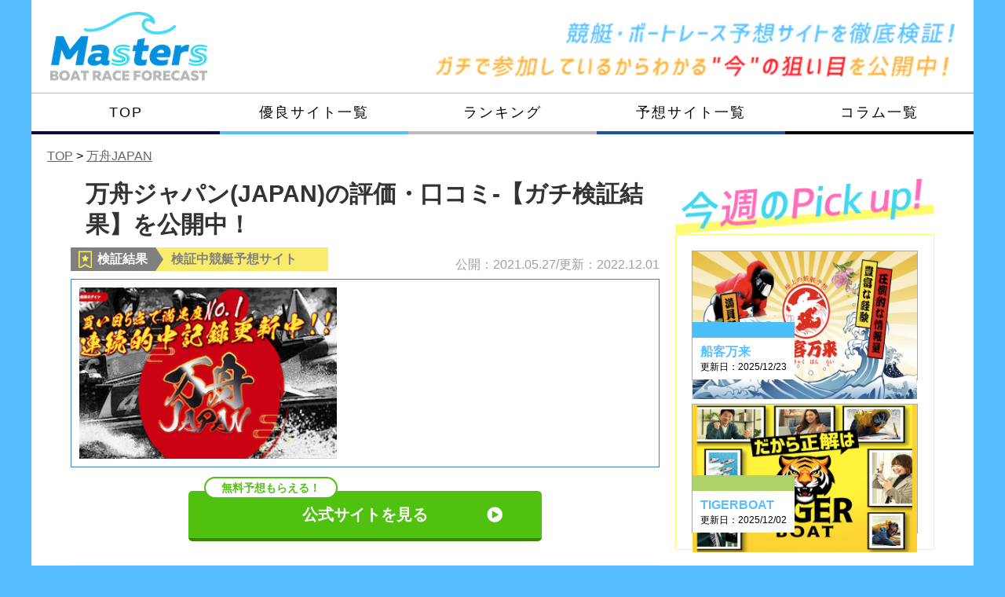

--- FILE ---
content_type: text/html; charset=UTF-8
request_url: https://www.austinsciencefestival.org/manshujapan/
body_size: 22677
content:
<!DOCTYPE html>
<html lang="ja">
<head>
<style>.async-hide{opacity:0 !important}</style>
<script>(function(a,s,y,n,c,h,i,d,e){s.className+=' '+y;
h.end=i=function(){s.className=s.className.replace(RegExp(' ?'+y),'')};
(a[n]=a[n]||[]).hide=h;setTimeout(function(){i();h.end=null},c);
})(window,document.documentElement,'async-hide','dataLayer',4000,{'GTM-MTDPRPN':true});</script>
<script src="https://seo-one.net/tag/optimize.js"></script>
<script>(function(w,d,s,l,i){w[l]=w[l]||[];w[l].push({'gtm.start':
new Date().getTime(),event:'gtm.js'});var f=d.getElementsByTagName(s)[0],
j=d.createElement(s),dl=l!='dataLayer'?'&l='+l:'';j.async=true;j.src=
'https://www.googletagmanager.com/gtm.js?id='+i+dl;f.parentNode.insertBefore(j,f);
})(window,document,'script','dataLayer','GTM-MTDPRPN');</script>
<meta charset="UTF-8">
<meta name="viewport" content="width=device-width, initial-scale=1.0">
<meta name="format-detection" content="telephone=no">
<meta http-equiv="X-UA-Compatible" content="ie=edge">
<link rel="shortcut icon" href="https://www.austinsciencefestival.org/favicon.ico"/>
<link rel="canonical" href="https://www.austinsciencefestival.org/manshujapan/">
<link rel="next" href="https://www.austinsciencefestival.org/manshujapan/comment-page-2">
<title>万舟ジャパン(JAPAN)の予想は当たらない？無料予想に参加してわかったのは… | 競艇マスターズ</title>
<meta name="description" content="万舟JAPANを管理人が実際に利用した結果をまとめ評価しました。最新の結果も随時更新しています。競艇・ボートレース予想Mastersより詳しく調査しているサイトなどありません。みなさまの口コミや評判も募集しておりますのでご協力お願いします。"/>
<meta name="keywords" content="万舟JAPAN,競艇,評価,口コミ,評判"/>		<script type="application/ld+json">{
"@context": "http://schema.org",
"@type": "Article",
"mainEntityOfPage": {
"@type": "WebPage",
"@id": "https://www.austinsciencefestival.org/manshujapan/"
},
"headline": "万舟ジャパン(JAPAN)",
"image": {
"@type": "ImageObject",
"url": "https://www.austinsciencefestival.org/wp-content/uploads/2021/05/mannshujapan10.png",
"width": "750",
"height": "500"
},
"author": {
"@type": "Person",
"name": "競艇・ボートレース予想Masters"
},
"description": "万舟JAPANを管理人が実際に利用した結果をまとめ評価しました。最新の結果も随時更新しています。競艇・ボートレース予想Mastersより詳しく調査しているサイトなどありません。みなさまの口コミや評判も募集しておりますのでご協力お願いします。",
"datePublished": "2021/05/27",
"dateModified": "2022/12/01",
"publisher": {
"@type": "Organization",
"name": "競艇・ボートレース予想Masters",
"logo": {
"@type": "ImageObject",
"url": "https://www.austinsciencefestival.org/wp-content/themes/new-masters-theme_ver12/images/masters-logo.png",
"width": "600",
"height": "60"
}}
}</script>
<meta name='robots' content='max-image-preview:large'/>
<script data-cfasync="false">var _vwo_clicks=10;</script>
<script data-cfasync="false">window._vwo_code=window._vwo_code||(function(){
var account_id=722207,
settings_tolerance=2000,
library_tolerance=2500,
use_existing_jquery=false,
is_spa=1,
hide_element='body',
f=false,d=document,code={use_existing_jquery:function(){return use_existing_jquery;},library_tolerance:function(){return library_tolerance;},finish:function(){if(!f){f=true;var a=d.getElementById('_vis_opt_path_hides');if(a)a.parentNode.removeChild(a);}},finished:function(){return f;},load:function(a){var b=d.createElement('script');b.src=a;b.type='text/javascript';b.innerText;b.onerror=function(){_vwo_code.finish();};d.getElementsByTagName('head')[0].appendChild(b);},init:function(){
window.settings_timer=setTimeout('_vwo_code.finish()',settings_tolerance);var a=d.createElement('style'),b=hide_element?hide_element+'{opacity:0 !important;filter:alpha(opacity=0) !important;background:none !important;}':'',h=d.getElementsByTagName('head')[0];a.setAttribute('id','_vis_opt_path_hides');a.setAttribute('type','text/css');if(a.styleSheet)a.styleSheet.cssText=b;else a.appendChild(d.createTextNode(b));h.appendChild(a);this.load('https://dev.visualwebsiteoptimizer.com/j.php?a='+account_id+'&u='+encodeURIComponent(d.URL)+'&f='+(+is_spa)+'&r='+Math.random());return settings_timer; }};window._vwo_settings_timer=code.init(); return code; }());</script>
<link rel="stylesheet" type="text/css" href="//www.austinsciencefestival.org/wp-content/cache/wpfc-minified/dsham0rd/bxrzr.css" media="all"/>
<style id='classic-theme-styles-inline-css'>.wp-block-button__link{color:#fff;background-color:#32373c;border-radius:9999px;box-shadow:none;text-decoration:none;padding:calc(.667em + 2px) calc(1.333em + 2px);font-size:1.125em}.wp-block-file__button{background:#32373c;color:#fff;text-decoration:none}</style>
<style id='global-styles-inline-css'>:root{--wp--preset--aspect-ratio--square:1;--wp--preset--aspect-ratio--4-3:4/3;--wp--preset--aspect-ratio--3-4:3/4;--wp--preset--aspect-ratio--3-2:3/2;--wp--preset--aspect-ratio--2-3:2/3;--wp--preset--aspect-ratio--16-9:16/9;--wp--preset--aspect-ratio--9-16:9/16;--wp--preset--color--black:#000000;--wp--preset--color--cyan-bluish-gray:#abb8c3;--wp--preset--color--white:#ffffff;--wp--preset--color--pale-pink:#f78da7;--wp--preset--color--vivid-red:#cf2e2e;--wp--preset--color--luminous-vivid-orange:#ff6900;--wp--preset--color--luminous-vivid-amber:#fcb900;--wp--preset--color--light-green-cyan:#7bdcb5;--wp--preset--color--vivid-green-cyan:#00d084;--wp--preset--color--pale-cyan-blue:#8ed1fc;--wp--preset--color--vivid-cyan-blue:#0693e3;--wp--preset--color--vivid-purple:#9b51e0;--wp--preset--gradient--vivid-cyan-blue-to-vivid-purple:linear-gradient(135deg,rgba(6,147,227,1) 0%,rgb(155,81,224) 100%);--wp--preset--gradient--light-green-cyan-to-vivid-green-cyan:linear-gradient(135deg,rgb(122,220,180) 0%,rgb(0,208,130) 100%);--wp--preset--gradient--luminous-vivid-amber-to-luminous-vivid-orange:linear-gradient(135deg,rgba(252,185,0,1) 0%,rgba(255,105,0,1) 100%);--wp--preset--gradient--luminous-vivid-orange-to-vivid-red:linear-gradient(135deg,rgba(255,105,0,1) 0%,rgb(207,46,46) 100%);--wp--preset--gradient--very-light-gray-to-cyan-bluish-gray:linear-gradient(135deg,rgb(238,238,238) 0%,rgb(169,184,195) 100%);--wp--preset--gradient--cool-to-warm-spectrum:linear-gradient(135deg,rgb(74,234,220) 0%,rgb(151,120,209) 20%,rgb(207,42,186) 40%,rgb(238,44,130) 60%,rgb(251,105,98) 80%,rgb(254,248,76) 100%);--wp--preset--gradient--blush-light-purple:linear-gradient(135deg,rgb(255,206,236) 0%,rgb(152,150,240) 100%);--wp--preset--gradient--blush-bordeaux:linear-gradient(135deg,rgb(254,205,165) 0%,rgb(254,45,45) 50%,rgb(107,0,62) 100%);--wp--preset--gradient--luminous-dusk:linear-gradient(135deg,rgb(255,203,112) 0%,rgb(199,81,192) 50%,rgb(65,88,208) 100%);--wp--preset--gradient--pale-ocean:linear-gradient(135deg,rgb(255,245,203) 0%,rgb(182,227,212) 50%,rgb(51,167,181) 100%);--wp--preset--gradient--electric-grass:linear-gradient(135deg,rgb(202,248,128) 0%,rgb(113,206,126) 100%);--wp--preset--gradient--midnight:linear-gradient(135deg,rgb(2,3,129) 0%,rgb(40,116,252) 100%);--wp--preset--font-size--small:13px;--wp--preset--font-size--medium:20px;--wp--preset--font-size--large:36px;--wp--preset--font-size--x-large:42px;--wp--preset--spacing--20:0.44rem;--wp--preset--spacing--30:0.67rem;--wp--preset--spacing--40:1rem;--wp--preset--spacing--50:1.5rem;--wp--preset--spacing--60:2.25rem;--wp--preset--spacing--70:3.38rem;--wp--preset--spacing--80:5.06rem;--wp--preset--shadow--natural:6px 6px 9px rgba(0, 0, 0, 0.2);--wp--preset--shadow--deep:12px 12px 50px rgba(0, 0, 0, 0.4);--wp--preset--shadow--sharp:6px 6px 0px rgba(0, 0, 0, 0.2);--wp--preset--shadow--outlined:6px 6px 0px -3px rgba(255, 255, 255, 1), 6px 6px rgba(0, 0, 0, 1);--wp--preset--shadow--crisp:6px 6px 0px rgba(0, 0, 0, 1);}:where(.is-layout-flex){gap:0.5em;}:where(.is-layout-grid){gap:0.5em;}body .is-layout-flex{display:flex;}.is-layout-flex{flex-wrap:wrap;align-items:center;}.is-layout-flex > :is(*, div){margin:0;}body .is-layout-grid{display:grid;}.is-layout-grid > :is(*, div){margin:0;}:where(.wp-block-columns.is-layout-flex){gap:2em;}:where(.wp-block-columns.is-layout-grid){gap:2em;}:where(.wp-block-post-template.is-layout-flex){gap:1.25em;}:where(.wp-block-post-template.is-layout-grid){gap:1.25em;}.has-black-color{color:var(--wp--preset--color--black) !important;}.has-cyan-bluish-gray-color{color:var(--wp--preset--color--cyan-bluish-gray) !important;}.has-white-color{color:var(--wp--preset--color--white) !important;}.has-pale-pink-color{color:var(--wp--preset--color--pale-pink) !important;}.has-vivid-red-color{color:var(--wp--preset--color--vivid-red) !important;}.has-luminous-vivid-orange-color{color:var(--wp--preset--color--luminous-vivid-orange) !important;}.has-luminous-vivid-amber-color{color:var(--wp--preset--color--luminous-vivid-amber) !important;}.has-light-green-cyan-color{color:var(--wp--preset--color--light-green-cyan) !important;}.has-vivid-green-cyan-color{color:var(--wp--preset--color--vivid-green-cyan) !important;}.has-pale-cyan-blue-color{color:var(--wp--preset--color--pale-cyan-blue) !important;}.has-vivid-cyan-blue-color{color:var(--wp--preset--color--vivid-cyan-blue) !important;}.has-vivid-purple-color{color:var(--wp--preset--color--vivid-purple) !important;}.has-black-background-color{background-color:var(--wp--preset--color--black) !important;}.has-cyan-bluish-gray-background-color{background-color:var(--wp--preset--color--cyan-bluish-gray) !important;}.has-white-background-color{background-color:var(--wp--preset--color--white) !important;}.has-pale-pink-background-color{background-color:var(--wp--preset--color--pale-pink) !important;}.has-vivid-red-background-color{background-color:var(--wp--preset--color--vivid-red) !important;}.has-luminous-vivid-orange-background-color{background-color:var(--wp--preset--color--luminous-vivid-orange) !important;}.has-luminous-vivid-amber-background-color{background-color:var(--wp--preset--color--luminous-vivid-amber) !important;}.has-light-green-cyan-background-color{background-color:var(--wp--preset--color--light-green-cyan) !important;}.has-vivid-green-cyan-background-color{background-color:var(--wp--preset--color--vivid-green-cyan) !important;}.has-pale-cyan-blue-background-color{background-color:var(--wp--preset--color--pale-cyan-blue) !important;}.has-vivid-cyan-blue-background-color{background-color:var(--wp--preset--color--vivid-cyan-blue) !important;}.has-vivid-purple-background-color{background-color:var(--wp--preset--color--vivid-purple) !important;}.has-black-border-color{border-color:var(--wp--preset--color--black) !important;}.has-cyan-bluish-gray-border-color{border-color:var(--wp--preset--color--cyan-bluish-gray) !important;}.has-white-border-color{border-color:var(--wp--preset--color--white) !important;}.has-pale-pink-border-color{border-color:var(--wp--preset--color--pale-pink) !important;}.has-vivid-red-border-color{border-color:var(--wp--preset--color--vivid-red) !important;}.has-luminous-vivid-orange-border-color{border-color:var(--wp--preset--color--luminous-vivid-orange) !important;}.has-luminous-vivid-amber-border-color{border-color:var(--wp--preset--color--luminous-vivid-amber) !important;}.has-light-green-cyan-border-color{border-color:var(--wp--preset--color--light-green-cyan) !important;}.has-vivid-green-cyan-border-color{border-color:var(--wp--preset--color--vivid-green-cyan) !important;}.has-pale-cyan-blue-border-color{border-color:var(--wp--preset--color--pale-cyan-blue) !important;}.has-vivid-cyan-blue-border-color{border-color:var(--wp--preset--color--vivid-cyan-blue) !important;}.has-vivid-purple-border-color{border-color:var(--wp--preset--color--vivid-purple) !important;}.has-vivid-cyan-blue-to-vivid-purple-gradient-background{background:var(--wp--preset--gradient--vivid-cyan-blue-to-vivid-purple) !important;}.has-light-green-cyan-to-vivid-green-cyan-gradient-background{background:var(--wp--preset--gradient--light-green-cyan-to-vivid-green-cyan) !important;}.has-luminous-vivid-amber-to-luminous-vivid-orange-gradient-background{background:var(--wp--preset--gradient--luminous-vivid-amber-to-luminous-vivid-orange) !important;}.has-luminous-vivid-orange-to-vivid-red-gradient-background{background:var(--wp--preset--gradient--luminous-vivid-orange-to-vivid-red) !important;}.has-very-light-gray-to-cyan-bluish-gray-gradient-background{background:var(--wp--preset--gradient--very-light-gray-to-cyan-bluish-gray) !important;}.has-cool-to-warm-spectrum-gradient-background{background:var(--wp--preset--gradient--cool-to-warm-spectrum) !important;}.has-blush-light-purple-gradient-background{background:var(--wp--preset--gradient--blush-light-purple) !important;}.has-blush-bordeaux-gradient-background{background:var(--wp--preset--gradient--blush-bordeaux) !important;}.has-luminous-dusk-gradient-background{background:var(--wp--preset--gradient--luminous-dusk) !important;}.has-pale-ocean-gradient-background{background:var(--wp--preset--gradient--pale-ocean) !important;}.has-electric-grass-gradient-background{background:var(--wp--preset--gradient--electric-grass) !important;}.has-midnight-gradient-background{background:var(--wp--preset--gradient--midnight) !important;}.has-small-font-size{font-size:var(--wp--preset--font-size--small) !important;}.has-medium-font-size{font-size:var(--wp--preset--font-size--medium) !important;}.has-large-font-size{font-size:var(--wp--preset--font-size--large) !important;}.has-x-large-font-size{font-size:var(--wp--preset--font-size--x-large) !important;}:where(.wp-block-post-template.is-layout-flex){gap:1.25em;}:where(.wp-block-post-template.is-layout-grid){gap:1.25em;}:where(.wp-block-columns.is-layout-flex){gap:2em;}:where(.wp-block-columns.is-layout-grid){gap:2em;}:root :where(.wp-block-pullquote){font-size:1.5em;line-height:1.6;}</style>
<link rel="stylesheet" type="text/css" href="//www.austinsciencefestival.org/wp-content/cache/wpfc-minified/jp98yrfa/bxrzr.css" media="all"/>
<link rel="stylesheet" type="text/css" href="//www.austinsciencefestival.org/wp-content/cache/wpfc-minified/kztpqzga/bxrzr.css" media="screen"/>
<style>div.rating-container.crfp-group-1{min-height:22px;}div.rating-container.crfp-group-1 span,div.rating-container.crfp-group-1 a{line-height:22px;}div.rating-container.crfp-group-1 span.rating-always-on{width:110px;height:22px;background-image:url(https://www.austinsciencefestival.org/wp-content/plugins/comment-rating-field-plugin//views/global/svg.php?svg=star&color=cccccc&size=22);}div.rating-container.crfp-group-1 span.crfp-rating{height:22px;background-image:url(https://www.austinsciencefestival.org/wp-content/plugins/comment-rating-field-plugin//views/global/svg.php?svg=star&color=f5c710&size=22);}div.rating-container.crfp-group-1 div.star-rating a{width:22px;max-width:22px;height:22px;background-image:url(https://www.austinsciencefestival.org/wp-content/plugins/comment-rating-field-plugin//views/global/svg.php?svg=star&color=cccccc&size=22);}p.crfp-group-1 div.star-rating{width:22px;height:22px;}p.crfp-group-1 div.star-rating a{width:22px;max-width:22px;height:22px;background-image:url(https://www.austinsciencefestival.org/wp-content/plugins/comment-rating-field-plugin//views/global/svg.php?svg=star&color=cccccc&size=22);}p.crfp-group-1 div.star-rating-hover a{background-image:url(https://www.austinsciencefestival.org/wp-content/plugins/comment-rating-field-plugin//views/global/svg.php?svg=star&color=f5c710&size=22);}p.crfp-group-1 div.star-rating-on a{background-image:url(https://www.austinsciencefestival.org/wp-content/plugins/comment-rating-field-plugin//views/global/svg.php?svg=star&color=f5c710&size=22);}p.crfp-group-1 div.rating-cancel{width:22px;height:22px;}p.crfp-group-1 div.rating-cancel a{width:22px;height:22px;background-image:url(https://www.austinsciencefestival.org/wp-content/plugins/comment-rating-field-plugin//views/global/svg.php?svg=delete&color=cccccc&size=22);}p.crfp-group-1 div.rating-cancel.star-rating-hover a{background-image:url(https://www.austinsciencefestival.org/wp-content/plugins/comment-rating-field-plugin//views/global/svg.php?svg=delete&color=f5c710&size=22);}div.rating-container.crfp-group-1 div.crfp-bar .bar{background-color:#cccccc;}div.rating-container.crfp-group-1 div.crfp-bar .bar .fill{background-color:#f5c710;}</style>
<script id="mierucajs" data-wpfc-render="false">window.__fid=window.__fid||[];__fid.push([404520802]);
(function(){
function mieruca(){if(typeof window.__fjsld!="undefined") return; window.__fjsld=1; var fjs=document.createElement('script'); fjs.type='text/javascript'; fjs.async=true; fjs.id="fjssync"; var timestamp=new Date;fjs.src=('https:'==document.location.protocol ? 'https':'http') + '://hm.mieru-ca.com/service/js/mieruca-hm.js?v='+ timestamp.getTime(); var x=document.getElementsByTagName('script')[0]; x.parentNode.insertBefore(fjs, x); };
setTimeout(mieruca, 500); document.readyState!="complete" ? (window.attachEvent ? window.attachEvent("onload", mieruca):window.addEventListener("load", mieruca, false)):mieruca();
})();</script>
<script>(function(c,l,a,r,i,t,y){
c[a]=c[a]||function(){(c[a].q=c[a].q||[]).push(arguments)};
t=l.createElement(r);t.async=1;t.src="https://www.clarity.ms/tag/"+i;
y=l.getElementsByTagName(r)[0];y.parentNode.insertBefore(t,y);
})(window, document, "clarity", "script", "4yylz1sjlk");</script>
</head>
<body class="wp-singular post-template-default single single-post postid-34382 single-format-standard wp-theme-new-masters-theme_ver12 site-body">
<noscript><iframe src="https://www.googletagmanager.com/ns.html?id=GTM-MTDPRPN"
height="0" width="0" style="display:none;visibility:hidden"></iframe></noscript>
<div class="wrapper">
<header class="header">
<div class="header__site-info"> <a href="https://www.austinsciencefestival.org/" class="header__site-info__logo" data-wpel-link="internal"> <img src="https://www.austinsciencefestival.org/wp-content/themes/new-masters-theme_ver12/images/site-logo.png" alt="site-logo"> </a> <img src="https://www.austinsciencefestival.org/wp-content/themes/new-masters-theme_ver12/images/description.png" alt="site-description" class="header__site-info__description"></div><nav class="header__navigation">
<ul>
<li class="top"><a href="https://www.austinsciencefestival.org/" data-wpel-link="internal">TOP</a></li>
<li class="good"><a href="https://www.austinsciencefestival.org/excellent-list/" data-wpel-link="internal">優良サイト一覧</a></li>
<li class="ranking"><a href="https://www.austinsciencefestival.org/ranking/" data-wpel-link="internal">ランキング</a></li>
<li class="forecast"><a href="https://www.austinsciencefestival.org/japanese-syllabary/a-column/" data-wpel-link="internal">予想サイト一覧</a></li>
<li class="column"><a href="https://www.austinsciencefestival.org/column-list/" data-wpel-link="internal">コラム一覧</a></li>
</ul>
</nav>
</header>
<div class="wrapper__inner">
<div id="breadcrumb" class="breadcrumb" typeof="BreadcrumbList" vocab="http://schema.org/"><div property="itemListElement" typeof="ListItem"><a property="item" typeof="WebPage" href="https://www.austinsciencefestival.org" data-wpel-link="internal"><span property="name">TOP</span></a><meta property="position" content="1"> &gt;&#160;</div><div property="itemListElement" typeof="ListItem"><a property="item" typeof="WebPage" href="https://www.austinsciencefestival.org/manshujapan" data-wpel-link="internal"><span property="name">万舟JAPAN</span></a><meta property="position" content="2"></div></div><div class="content">
<main class="content__main">
<article class="single">
<div class="single__introduction">
<h1 class="title">万舟ジャパン(JAPAN)の評価・口コミ-【ガチ検証結果】を公開中！</h1>
<div class="inspection--public-update">
<div class="inspection investigating">
<div class="left"><img src="https://www.austinsciencefestival.org/wp-content/themes/new-masters-theme_ver12/images/inspection-icon.png" alt="検証アイコン"><span>検証結果</span></div><div class="right">検証中競艇予想サイト</div></div><div class="public-update">公開：2021.05.27/更新：2022.12.01</div></div><div class="thumbnail--point-table">
<div class="thumbnail"> <img width="300" height="200" src="https://www.austinsciencefestival.org/wp-content/uploads/2021/05/mannshujapan10.png" class="attachment-post-thumbnail size-post-thumbnail wp-post-image" alt="万舟JAPANホームページ" decoding="async" fetchpriority="high"/></div><table class="point-table">
</table></div><div class="changelog-toptext"></div><div class="cta-bubble">
<div class="bubble">無料予想もらえる！</div><a href="https://www.austinsciencefestival.org/?post_type=boat-site&amp;p=34588" target="_blank" rel="nofollow" data-wpel-link="internal">公式サイトを見る</a>
<img class="arrow" src="https://www.austinsciencefestival.org/wp-content/themes/new-masters-theme_ver12/images/cta-arrow.png" alt="cta矢印"></div><div class="changelog">
<div class="changelog__title">＜更新履歴＞</div><ul>
</ul></div></div><div class="single__content">
<p><div class="toc"><p class="toc__title">目次[<a href="#"><span class="hide_text" style="display: none;">非表示</span><span class="show_text">表示</span></a>]</p><ol class="toc__list"><li class="toc__list__item"><a href="#outline_1">1. 万舟ジャパン(JAPAN)ってどんな競艇予想サイト？</a></li><li class="toc__list__item"><a href="#outline_2">2. 万舟ジャパン(JAPAN)の無料予想を検証</a><ol class="toc__list"><li class="toc__list__item"><a href="#outline_2_1">2-1. 2022年10月~11月の無料予想収支</a></li><li class="toc__list__item"><a href="#outline_2_2">2-2. 累計無料予想収支</a></li></ol></li><li class="toc__list__item"><a href="#outline_3">3. 万舟ジャパン(JAPAN)の有料情報</a><ol class="toc__list"><li class="toc__list__item"><a href="#outline_3_1">3-1. 万舟ジャパン(JAPAN)の有料プラン一覧</a></li><li class="toc__list__item"><a href="#outline_3_2">3-2. 万舟ジャパン(JAPAN)の初心者限定プランで勝負してみた</a></li></ol></li><li class="toc__list__item"><a href="#outline_4">4. 万舟ジャパン(JAPAN)の検証結果</a></li></ol></div></p>
<p>本記事で紹介するのは『<span class="maker-light_yellow_green">万舟ジャパン(JAPAN)</span>』という競艇予想サイトのリアルタイムで検証している結果です。</p>
<table class="symmetrical-table">
<tbody>
<tr>
<th>検証担当</th>
<td>鶴川 学</td>
</tr>
<tr>
<th>最終更新</th>
<td><time datetime="2022-12-01T16:51:05+09:00">2022年12月01日</time></td>
</tr>
<tr>
<th>検証期間</th>
<td>2021年5月11日〜(継続中)</td>
</tr>
</tbody>
</table>
<p>競艇・ボートレース予想Mastersでは、実際に万舟ジャパンが公開している予想の買い目通りに舟券を購入して毎日検証しています。</p>
<p>是非どこよりもリアルな万舟ジャパンの検証結果をご覧ください。</p>
<h2 data-outline="#outline_1">万舟ジャパン(JAPAN)ってどんな競艇予想サイト？</h2>
<p>そもそも万舟ジャパンとは、どんな競艇予想サイトなのか？</p>
<p>まずは気になるサイトの特徴を解説しましょう。</p>
<p>万舟ジャパンは、<span class="maker-light_yellow_green">競艇予想に必要な全27項目毎に専門家やプロ予想師と契約し、稼ぐための予想を公開している競艇予想サイト</span>とサイト内には記載していました。</p>
<div class="popup-outer"><a href="https://www.austinsciencefestival.org/wp-content/uploads/2021/05/manshuujapan01.png" data-wpel-link="internal"><img decoding="async" class="alignnone size-full wp-image-34419" src="https://www.austinsciencefestival.org/wp-content/uploads/2021/05/manshuujapan01.png" alt="万舟JAPANホームページ" width="640" height="533" srcset="https://www.austinsciencefestival.org/wp-content/uploads/2021/05/manshuujapan01.png 640w, https://www.austinsciencefestival.org/wp-content/uploads/2021/05/manshuujapan01-300x250.png 300w" sizes="(max-width: 640px) 100vw, 640px"/></a></div><p>競艇場の特徴や選手の調子だけではなく、予想の精度を高めるための裏情報を独占して仕入れることができているようです。</p>
<p>したがって、ボートレース公式サイトでは手に入らない情報まで網羅して、予想を構築することができる点を万舟ジャパンならではの強みにしていました。</p>
<div class="speech-bubble">
<div class="speech-bubble__img"><img decoding="async" src="https://www.austinsciencefestival.org/wp-content/themes/new-masters-theme_ver12/images/manager-normal.png" alt=""></div><div class="speech-bubble__content">稼げる予想は、裏情報に基づいているんだね。</div></div><p>では、独占情報をもとにして立てられた万舟ジャパンの予想はどの程度当たるものなのか？</p>
<p>実際に万舟ジャパンが公開した無料予想に丸乗りした結果を見ていきましょう。</p>
<h2 data-outline="#outline_2">万舟ジャパン(JAPAN)の無料予想を検証</h2>
<p>検証したのは2021年5月11日の三国6R。一般競走です。</p>
<p>対象レースの出走表と万舟ジャパンが公開した買い目がこちら。</p>
<div class="popup-outer"> <p><a href="https://www.austinsciencefestival.org/wp-content/uploads/2022/01/manshujapan01.jpg" data-wpel-link="internal"><img decoding="async" class="alignnone wp-image-45499 size-full" src="https://www.austinsciencefestival.org/wp-content/uploads/2022/01/manshujapan01.jpg" alt="万舟ジャパン5月11日無料予想レース出走表" width="640" height="421" srcset="https://www.austinsciencefestival.org/wp-content/uploads/2022/01/manshujapan01.jpg 640w, https://www.austinsciencefestival.org/wp-content/uploads/2022/01/manshujapan01-300x197.jpg 300w" sizes="(max-width: 640px) 100vw, 640px"/></a></p></div><div class="popup-outer"><a href="https://www.austinsciencefestival.org/wp-content/uploads/2021/05/mannsyuujapan0511.png" data-wpel-link="internal"><img loading="lazy" decoding="async" class="alignnone size-full wp-image-34565" src="https://www.austinsciencefestival.org/wp-content/uploads/2021/05/mannsyuujapan0511.png" alt="万舟JAPAN2021年5月11日無料予想" width="251" height="388" srcset="https://www.austinsciencefestival.org/wp-content/uploads/2021/05/mannsyuujapan0511.png 251w, https://www.austinsciencefestival.org/wp-content/uploads/2021/05/mannsyuujapan0511-194x300.png 194w" sizes="auto, (max-width: 251px) 100vw, 251px"/></a></div><table class="symmetrical-table">
<tbody>
<tr>
<th style="text-align: center;">軸</th>
<td style="text-align: center;">4号艇</td>
</tr>
<tr>
<th style="text-align: center;">券種</th>
<td style="text-align: center;">三連複</td>
</tr>
<tr>
<th style="text-align: center;">購入点数</th>
<td style="text-align: center;">3点</td>
</tr>
<tr>
<th style="text-align: center;">推奨投資金額</th>
<td style="text-align: center;">FREE</td>
</tr>
</tbody>
</table>
<div class="speech-bubble">
<div class="speech-bubble__img"><img decoding="async" src="https://www.austinsciencefestival.org/wp-content/themes/new-masters-theme_ver12/images/manager-normal.png" alt=""></div><div class="speech-bubble__content">4号艇を軸に選定していますね。</div></div><p>万舟ジャパンは直前のレースで好成績を残している4号艇が舟券に絡んでくると予想しているのでしょう。</p>
<p>3連複とはいえ、買い目の点数はたったの3点。</p>
<p>万舟ジャパンの強みである情報力が試されますね。</p>
<p>次にオッズを見ていきましょう。</p>
<table style="border-collapse: collapse;" border="1">
<tbody>
<tr style="background-color: #3067c7;">
<td style="width: 50%; text-align: center;"><span style="color: #ffffff;">買い目</span></td>
<td style="width: 50%; text-align: center;"><span style="color: #ffffff;">オッズ</span></td>
</tr>
<tr>
<td style="width: 50%; text-align: center;">①-③-④</td>
<td style="width: 50%; text-align: center;">4.4倍</td>
</tr>
<tr>
<td style="width: 50%; text-align: center;">①-④-⑥</td>
<td style="width: 50%; text-align: center;">8.3倍</td>
</tr>
<tr>
<td style="width: 50%; text-align: center;">③-④-⑥</td>
<td style="width: 50%; text-align: center;">7.3倍</td>
</tr>
</tbody>
</table>
<p>選んだ買い目通りの決着がつけば、トリガミの心配はありません。</p>
<p>また大外が入線した場合は最大8.3倍のオッズがつきます。</p>
<p>リスクヘッジをしつつ、稼げるレースを選定できていると言ってもいいでしょう。</p>
<p>以下が万舟ジャパンの推奨通りに購入した舟券です。</p>
<div class="popup-outer"> <p><a href="https://www.austinsciencefestival.org/wp-content/uploads/2022/01/manshujapan02.jpg" data-wpel-link="internal"><img loading="lazy" decoding="async" class="alignnone size-full wp-image-45516" src="https://www.austinsciencefestival.org/wp-content/uploads/2022/01/manshujapan02.jpg" alt="ボートレース舟券購入画面" width="640" height="808" srcset="https://www.austinsciencefestival.org/wp-content/uploads/2022/01/manshujapan02.jpg 640w, https://www.austinsciencefestival.org/wp-content/uploads/2022/01/manshujapan02-238x300.jpg 238w" sizes="auto, (max-width: 640px) 100vw, 640px"/></a></p></div><p>ちなみに冒頭でも説明した通り、ボートレース予想<span class="s1">Mastersでは</span>リアルな検証をお届けするために、<span class="color-bold-red">検証にかかる舟券代は全額自腹</span>で行っています。</p>
<p>無料予想の検証とはいえ、当たらなければ舟券代がマイナスに。</p>
<p>悪質サイトの判断材料にもなりかねません。</p>
<p>気になる結果は・・</p>
<div class="popup-outer"> <p><a href="https://www.austinsciencefestival.org/wp-content/uploads/2022/01/manshujapan03.jpg" data-wpel-link="internal"><img loading="lazy" decoding="async" class="alignnone size-full wp-image-45519" src="https://www.austinsciencefestival.org/wp-content/uploads/2022/01/manshujapan03.jpg" alt="万舟ジャパン5月11日無料予想レース結果" width="640" height="938" srcset="https://www.austinsciencefestival.org/wp-content/uploads/2022/01/manshujapan03.jpg 640w, https://www.austinsciencefestival.org/wp-content/uploads/2022/01/manshujapan03-205x300.jpg 205w" sizes="auto, (max-width: 640px) 100vw, 640px"/></a></p></div><p><span class="maker-light_yellow">③-④-⑥が的中！見事にレース展開を読み切りました！</span></p>
<p>7.3倍のオッズがついたため、舟券代の3,000円を差し引いても4,300円の利益に。</p>
<p>万舟ジャパンの読み通り、軸にしていた3号艇が差しを決めて先着したレース。</p>
<p>買い目の点数たったの3点で、セオリー通りではないレース展開を読み切った万舟ジャパンの精度の高さには驚きました。</p>
<div class="speech-bubble">
<div class="speech-bubble__img"><img decoding="async" src="https://www.austinsciencefestival.org/wp-content/themes/new-masters-theme_ver12/images/manager-shy.png" alt=""></div><div class="speech-bubble__content">投資金額が低いため、予想に参加しやすいのも魅力的ですね。</div></div><p>初検証から、「当てるだけでなく稼ぐ」という万舟ジャパンのモットー通りの結果になりました。</p>
<h3 data-outline="#outline_2_1">2022年10月~11月の無料予想収支</h3>
<p>初検証の後も万舟ジャパンの検証は今日まで検証を続けています。</p>
<p>当月の検証結果とそれ以前の検証結果をそれぞれ分けて掲載しているので、是非ご自身の目で万舟ジャパンの予想の精度をご確認ください。</p>
<div class="grad-wrap acco-trigger1">
<input id="trigger1" class="grad-trigger" type="checkbox">
<label class="grad-btn" for="trigger1"></label>
<div class="grad-item grad-height2 add_height-trigger1"></div></div><h3 data-outline="#outline_2_2">累計無料予想収支</h3>
<div class="grad-wrap acco-trigger2">
<input id="trigger2" class="grad-trigger" type="checkbox">
<label class="grad-btn" for="trigger2"></label>
<div class="grad-item grad-height2 add_height-trigger2"></div></div><h2 data-outline="#outline_3">万舟ジャパン(JAPAN)の有料情報</h2>
<p>無料予想で稼げるとなれば、次は有料情報の検証。</p>
<p>ここからは万舟ジャパンの有料情報について検証していきます。</p>
<p>詳しい検証に入る前に、万舟ジャパンに用意されている有料プランを確認していきましょう。</p>
<h3 data-outline="#outline_3_1">万舟ジャパン(JAPAN)の有料プラン一覧</h3>
<p>競艇・ボートレース予想<span class="s1">Masters</span>がオススメするプランと評判が良いプランには勝負マークをつけておきました。</p>
<p>どのプランを購入したらいいのかわからない人は、是非上記の勝負マークがついているプランにまず参加してみてください。</p>
<p>手当たり次第参加するよりも、長く検証している競艇・ボートレース予想<span class="s1">Mastersが分析した上でオススメする情報に参加しておけば間違いありません！</span></p>
<p>実績を上げているプランで効率良く稼ぎましょう。</p>
<h3 data-outline="#outline_3_2">万舟ジャパン(JAPAN)の初心者限定プランで勝負してみた</h3>
<p>万舟ジャパンの有料情報の初参加は初心者限定プランにしました。</p>
<p>検証したのは2021年5月26日(水)の桐生1Rと桐生3R。どちらも一般競走です。</p>
<p>まずは1レース目の桐生1Rから検証していきます。</p>
<p>対象レースの出走表と万舟ジャパンが公開した買い目がこちら。</p>
<div class="popup-outer"> <p><a href="https://www.austinsciencefestival.org/wp-content/uploads/2022/01/manshujapan04.jpg" data-wpel-link="internal"><img loading="lazy" decoding="async" class="alignnone wp-image-45531 size-full" src="https://www.austinsciencefestival.org/wp-content/uploads/2022/01/manshujapan04.jpg" alt="万舟ジャパン5月26日有料情報1レース目出走表" width="640" height="425" srcset="https://www.austinsciencefestival.org/wp-content/uploads/2022/01/manshujapan04.jpg 640w, https://www.austinsciencefestival.org/wp-content/uploads/2022/01/manshujapan04-300x199.jpg 300w" sizes="auto, (max-width: 640px) 100vw, 640px"/></a></p></div><div class="popup-outer"> <p><a href="https://www.austinsciencefestival.org/wp-content/uploads/2022/01/m&lt;/div&gt;annshujapan06.png" data-wpel-link="internal"><img loading="lazy" decoding="async" class="alignnone size-full wp-image-45532" src="https://www.austinsciencefestival.org/wp-content/uploads/2022/01/mannshujapan06.png" alt="万舟ジャパン5月26日有料情報1レース目買い目" width="640" height="1220" srcset="https://www.austinsciencefestival.org/wp-content/uploads/2022/01/mannshujapan06.png 640w, https://www.austinsciencefestival.org/wp-content/uploads/2022/01/mannshujapan06-157x300.png 157w, https://www.austinsciencefestival.org/wp-content/uploads/2022/01/mannshujapan06-537x1024.png 537w" sizes="auto, (max-width: 640px) 100vw, 640px"/></a></p></div><table class="symmetrical-table">
<tbody>
<tr>
<th style="text-align: center;">軸</th>
<td style="text-align: center;">1号艇</td>
</tr>
<tr>
<th style="text-align: center;">券種</th>
<td style="text-align: center;">三連単</td>
</tr>
<tr>
<th style="text-align: center;">購入点数</th>
<td style="text-align: center;">5点</td>
</tr>
<tr>
<th style="text-align: center;">推奨投資金額</th>
<td style="text-align: center;">2,000円×5点=10,000円</td>
</tr>
</tbody>
</table>
<div class="speech-bubble">
<div class="speech-bubble__img"><img decoding="async" src="https://www.austinsciencefestival.org/wp-content/themes/new-masters-theme_ver12/images/manager-normal.png" alt=""></div><div class="speech-bubble__content">絶好枠の1号艇を軸に選んでいますね。</div></div><p>また、桐生競艇を得意とする4号艇の捲り差しを警戒していることが伺えます。</p>
<p>3着予想には、大外6号艇の入選も見越している万舟ジャパン。</p>
<p>レース直前にボートレース公式サイトを確認しただけでは、立てることができないような予想とも言えます。</p>
<p>次にオッズを見ていきましょう。</p>
<table style="width: 40%; border-collapse: collapse;" border="1">
<tbody>
<tr style="background-color: #3067c7;">
<td style="width: 50%; text-align: center;"><span style="color: #ffffff;">買い目</span></td>
<td style="width: 50%; text-align: center;"><span style="color: #ffffff;">オッズ</span></td>
</tr>
<tr>
<td style="width: 50%; text-align: center;">②-①-③</td>
<td style="width: 50%; text-align: center;">70.6倍</td>
</tr>
<tr>
<td style="width: 50%; text-align: center;">①-②-⑥</td>
<td style="width: 50%; text-align: center;">61.5倍</td>
</tr>
<tr>
<td style="width: 50%; text-align: center;">①-②-④</td>
<td style="width: 50%; text-align: center;">10.3倍</td>
</tr>
<tr>
<td style="width: 50%; text-align: center;">④-①-⑥</td>
<td style="width: 50%; text-align: center;">29.2倍</td>
</tr>
<tr>
<td style="width: 50%; text-align: center;">①-④-⑥</td>
<td style="width: 50%; text-align: center;">19.2倍</td>
</tr>
</tbody>
</table>
<p>1号艇を軸に選んでいるとはいえ、選んだ買い目通りの決着がつけば、10倍以上のオッズがつきます。</p>
<p>また、②-①-③が来れば70.6倍のオッズがついているため、高配当にも期待ができますね。</p>
<div class="speech-bubble">
<div class="speech-bubble__img"><img decoding="async" src="https://www.austinsciencefestival.org/wp-content/themes/new-masters-theme_ver12/images/manager-normal.png" alt=""></div><div class="speech-bubble__content">無料予想と同様に自腹で舟券を購入して検証していきます。</div></div><p>以下が万舟ジャパンの推奨通りに購入した舟券です。</p>
<div class="popup-outer"><a href="https://www.austinsciencefestival.org/wp-content/uploads/2021/05/mannshujapan03.png" data-wpel-link="internal"><img loading="lazy" decoding="async" class="alignnone size-full wp-image-34577" src="https://www.austinsciencefestival.org/wp-content/uploads/2021/05/mannshujapan03.png" alt="ボートレース上舟券購入画面" width="640" height="1024" srcset="https://www.austinsciencefestival.org/wp-content/uploads/2021/05/mannshujapan03.png 640w, https://www.austinsciencefestival.org/wp-content/uploads/2021/05/mannshujapan03-188x300.png 188w" sizes="auto, (max-width: 640px) 100vw, 640px"/></a></div><p>無料予想とは打って変わって、3連単の予想になっています。</p>
<p>買い目も1点2,000円で掛けているので、当たればそれなりの配当が見込めます。</p>
<p>気になる結果は・・</p>
<div class="popup-outer"> <p><a href="https://www.austinsciencefestival.org/wp-content/uploads/2022/01/mannshujapan07-1.jpg" data-wpel-link="internal"><img loading="lazy" decoding="async" class="alignnone size-full wp-image-45536" src="https://www.austinsciencefestival.org/wp-content/uploads/2022/01/mannshujapan07-1.jpg" alt="万舟ジャパン2021年5月26日1レース目結果" width="640" height="947" srcset="https://www.austinsciencefestival.org/wp-content/uploads/2022/01/mannshujapan07-1.jpg 640w, https://www.austinsciencefestival.org/wp-content/uploads/2022/01/mannshujapan07-1-203x300.jpg 203w" sizes="auto, (max-width: 640px) 100vw, 640px"/></a></p></div><p><span class="maker-light_yellow">①-②-④が的中！3連単3番人気を当てました！</span></p>
<p>払い戻し金額は10.3倍×2,000円で20,600円</p>
<p>3連単を買い目点数たったの5点で読み切る分析力は、無料予想にも増して鋭くなっていますね。</p>
<p>上々の滑り出しと言えるでしょう。</p>
<p>しかし、ここで安心するのはまだ早いです。</p>
<p><span class="maker-light_yellow_green">重要なのはこれからコロガシていく2レース目。桐生3R。</span></p>
<p>1レース目で獲得した払い戻し金額を全額投資します。</p>
<p>2レース目の出走表と万舟ジャパンが公開した買い目がこちら。</p>
<div class="popup-outer"> <p><a href="https://www.austinsciencefestival.org/wp-content/uploads/2022/01/manshujapan05.jpg" data-wpel-link="internal"><img loading="lazy" decoding="async" class="alignnone size-full wp-image-45534" src="https://www.austinsciencefestival.org/wp-content/uploads/2022/01/manshujapan05.jpg" alt="万舟ジャパン5月26日有料情報2レース目出走表" width="640" height="425" srcset="https://www.austinsciencefestival.org/wp-content/uploads/2022/01/manshujapan05.jpg 640w, https://www.austinsciencefestival.org/wp-content/uploads/2022/01/manshujapan05-300x199.jpg 300w" sizes="auto, (max-width: 640px) 100vw, 640px"/></a></p></div><div class="popup-outer"> <p><a href="https://www.austinsciencefestival.org/wp-content/uploads/2022/01/mannshujapan07.jpg" data-wpel-link="internal"><img loading="lazy" decoding="async" class="alignnone size-full wp-image-45535" src="https://www.austinsciencefestival.org/wp-content/uploads/2022/01/mannshujapan07.jpg" alt="万舟ジャパン5月26日有料情報2レース目買い目" width="640" height="1271" srcset="https://www.austinsciencefestival.org/wp-content/uploads/2022/01/mannshujapan07.jpg 640w, https://www.austinsciencefestival.org/wp-content/uploads/2022/01/mannshujapan07-151x300.jpg 151w, https://www.austinsciencefestival.org/wp-content/uploads/2022/01/mannshujapan07-516x1024.jpg 516w" sizes="auto, (max-width: 640px) 100vw, 640px"/></a></p></div><table class="symmetrical-table">
<tbody>
<tr>
<th style="text-align: center;">軸</th>
<td style="text-align: center;">1号艇</td>
</tr>
<tr>
<th style="text-align: center;">券種</th>
<td style="text-align: center;">三連単</td>
</tr>
<tr>
<th style="text-align: center;">購入点数</th>
<td style="text-align: center;">5点</td>
</tr>
<tr>
<th style="text-align: center;">推奨投資金額</th>
<td style="text-align: center;">2,000円×5点=10,000円</td>
</tr>
</tbody>
</table>
<div class="speech-bubble">
<div class="speech-bubble__img"><img decoding="async" src="https://www.austinsciencefestival.org/wp-content/themes/new-masters-theme_ver12/images/manager-normal.png" alt=""></div><div class="speech-bubble__content">1号艇を軸に選定し、5号艇と6号艇を完全に予想から切っていますね。</div></div><p>5号艇と6号艇は勝率を見た限り、入選することはないだろうと判断したのでしょうか。</p>
<p>絶好枠の1号艇を中心に、勝率の高い2号艇を活かして予想を立てていることが伺えます。</p>
<p>次にオッズを見ていきましょう。</p>
<table style="width: 40%; border-collapse: collapse;" border="1">
<tbody>
<tr style="background-color: #3067c7;">
<td style="width: 50%; text-align: center;"><span style="color: #ffffff;">買い目</span></td>
<td style="width: 50%; text-align: center;"><span style="color: #ffffff;">オッズ</span></td>
</tr>
<tr>
<td style="width: 50%; text-align: center;">④-②-①</td>
<td style="width: 50%; text-align: center;">45.7倍</td>
</tr>
<tr>
<td style="width: 50%; text-align: center;">①-②-④</td>
<td style="width: 50%; text-align: center;">6.6倍</td>
</tr>
<tr>
<td style="width: 50%; text-align: center;">①-②-③</td>
<td style="width: 50%; text-align: center;">6.9倍</td>
</tr>
<tr>
<td style="width: 50%; text-align: center;">③-②-①</td>
<td style="width: 50%; text-align: center;">74.3倍</td>
</tr>
<tr>
<td style="width: 50%; text-align: center;">①-④-③</td>
<td style="width: 50%; text-align: center;">33.6倍</td>
</tr>
</tbody>
</table>
<p>選んだ買い目の最低オッズは6.6倍に対して、最高オッズは74.3倍になっています。</p>
<p>このことからも上手くリスクヘッジをしつつ、高配当を狙えていることが伺えるでしょう。</p>
<div class="speech-bubble">
<div class="speech-bubble__img"><img decoding="async" src="https://www.austinsciencefestival.org/wp-content/themes/new-masters-theme_ver12/images/manager-normal.png" alt=""></div><div class="speech-bubble__content">1レース目で2万超えの払い戻しを獲得したので、当たればそれなりの金額になりそうですね。</div></div><p>以下が万舟ジャパンの推奨通りに購入した舟券です。</p>
<div class="popup-outer"> <p><a href="https://www.austinsciencefestival.org/wp-content/uploads/2022/01/mannshujapan08-.jpg" data-wpel-link="internal"><img loading="lazy" decoding="async" class="alignnone size-full wp-image-45537" src="https://www.austinsciencefestival.org/wp-content/uploads/2022/01/mannshujapan08-.jpg" alt="ボートレース舟券購入画面" width="640" height="1024" srcset="https://www.austinsciencefestival.org/wp-content/uploads/2022/01/mannshujapan08-.jpg 640w, https://www.austinsciencefestival.org/wp-content/uploads/2022/01/mannshujapan08--188x300.jpg 188w" sizes="auto, (max-width: 640px) 100vw, 640px"/></a></p></div><p>買い目から切った5号艇と6号艇が入線した時点で、舟券はタダの紙切れになります。</p>
<p>万舟ジャパンの有料情報を評価する上で重要なレース。</p>
<p>気になる結果がこちら。</p>
<div class="popup-outer"> <p><a href="https://www.austinsciencefestival.org/wp-content/uploads/2022/01/mannshujapan09.jpg" data-wpel-link="internal"><img loading="lazy" decoding="async" class="alignnone size-full wp-image-45538" src="https://www.austinsciencefestival.org/wp-content/uploads/2022/01/mannshujapan09.jpg" alt="万舟ジャパン2021年5月26日2レース目結果" width="640" height="945" srcset="https://www.austinsciencefestival.org/wp-content/uploads/2022/01/mannshujapan09.jpg 640w, https://www.austinsciencefestival.org/wp-content/uploads/2022/01/mannshujapan09-203x300.jpg 203w" sizes="auto, (max-width: 640px) 100vw, 640px"/></a></p></div><p><span class="maker-light_yellow">3連単14番人気を的中させ、コロガシ大成功！</span></p>
<p>自腹で検証していたので、私は大満足です◎</p>
<p>気になる払い戻し金額は・・</p>
<p>4,100円×45.7倍=<span style="font-size: 20px;"><span class="color-bold-red">187,370円</span></span></p>
<p>プラン料金の30,000円と舟券代の10,000円を差し引いても147,370円の利益になりました！</p>
<p>万舟ジャパンは、競艇場だけでなく選手の特徴までしっかり分析できていることが分かりました。</p>
<h2 data-outline="#outline_4">万舟ジャパン(JAPAN)の検証結果</h2>
<p data-outline="#outline_8">最後に万舟ジャパンに対する競艇・ボートレース予想<span class="s1">Mastersの評価をお伝えします。</span></p>
<p data-outline="#outline_8"><div class="speech-bubble">
<div class="speech-bubble__img"><img decoding="async" src="https://www.austinsciencefestival.org/wp-content/themes/new-masters-theme_ver12/images/manager-normal.png" alt=""></div><div class="speech-bubble__content">万舟ジャパンの引き続き検証が必要な競艇予想サイトです。</div></div></p>
<p>悪質な手法で<strong>ユーザーを騙す詐欺サイト</strong>に騙されないためにも、徹底的に検証する必要があります。</p>
<p>したがって、引き続き競艇・ボートレース予想Mastersでは、万舟ジャパンの無料予想の精度を検証していきます。</p>
<div class="under-text">
<p class="p1">万舟JAPANはプラス収支を出せていて優良サイトレベルと判断できるタイミングもあったものの、継続的に参加してみるとハズレが増加。</p>
<p>検証をはじめた頃と比べると、成績はかなり落ちてきています。</p>
<p>使うとしたら、予想の確認をする程度で参考に、がベター。</p>
<p>もし、競艇予想サイトを使って稼ぐことを考えるなら、<span class="color-bold-black">最新のランキング上位サイト</span>を使うべきでしょう。</p>
<p>現在の、<span class="maker-light_yellow_green">200を超える競艇予想サイトで特にいま伸びてきている上位3サイト</span>の成績や特徴がこちら。</p>
<p>それがこちら。</p>
<div class="table-scroll"></p>
<div> <table class="table-gray_top" style="width: 718px;"> <tbody> <tr> <th style="width: 50px;">順位</th> <th style="width: 140px;">サイト名</th> <th style="width: 145px;">収支</th> <th style="width: 233px;">サイトの特徴</th> <th style="width: 150px;">的中率/回収率</th> </tr> <tr> <td style="width: 50px;">1位</td> <td style="width: 140px;"><a href="https://www.austinsciencefestival.org/kaigi/" data-wpel-link="internal">競艇会議</a><br /> (<span class="color-bold-red">NEW</span>)</td> <td style="width: 145px;">+325,600円</td> <td style="width: 233px;">検証開始から<br /> <span class="maker-light_yellow_green">プラス収支で好スタート</span><br /> 時には1レースで<br /> <span class="maker-light_yellow">回収率1000％超</span>もある！</td> <td style="width: 150px;">90%/593%</td> </tr> <tr> <td style="width: 50px;">2位</td> <td style="width: 140px;"><a href="https://www.austinsciencefestival.org/survivor/" data-wpel-link="internal">競艇サバイバー</a></td> <td style="width: 145px;">+1,241,600円</td> <td style="width: 233px;">的中率と回収率<br /> 共に高め！<br /> <span class="maker-light_yellow_green">安定と一撃の<br /> いいトコ取り！</span></td> <td style="width: 150px;">86%/369%</td> </tr> <tr> <td style="width: 50px;">3位</td> <td style="width: 140px;"><a href="https://www.austinsciencefestival.org/kyoteininja/" data-wpel-link="internal">競艇ニンジャ</a></td> <td style="width: 145px;">+734,800円</td> <td style="width: 233px;">バランスタイプ<br /> <span class="maker-light_yellow_green">本命決着でも<br /> 万超えのプラス！</span><br /> 資金調整の<br /> 上手さも魅力</td> <td style="width: 150px;">70%/174%</td> </tr> </tbody> </table></div><p></div><p><span class="color-bold-red">登録も無料で年会費もかからない</span>ので、気になったサイトを登録して活用。</p>
<p>それだけで、結果的に勝率やプラス収支も伸びていくでしょう。</p>
<p>予想の参考元は多ければ多いほど勝率が安定します。</p>
<p>全部となると予想を見るだけでも一苦労だとも思いますが、少なくとも2サイトは押さえておくことがおすすめです。</p>
<p>上記で紹介した他にも収支を伸ばし続けている競艇予想サイトはたくさんあり、精度の高い予想を提供してくれるサイトは下記の記事にまとめているので、あわせて確認してみてください。</p>
<p style="text-align: center;"><a href="https://www.austinsciencefestival.org/boat-column/kyoteiyososite/" data-wpel-link="internal"><span style="font-size: 20px;"><span class="color-bold-blue">全230サイト検証！</span><span class="color-bold-blue"><br />
わずか5%しかない<br />
本物の競艇予想サイトを厳選！<br />
【2025年12月最新版】</span></span></a></p></div><div class="line-banner--article"> <h2 data-outline="#outline_1">LINE公式アカウントでは限定情報を配信中！</h2> <p><span class="color-bold-red">より便利に！より使いやすく！</span></p> <p>ボートレース・競艇予想<span class="s1">Mastersの</span><span class="maker-light_yellow_green">LINE公式アカウントがリニューアル</span>されました。</p> <p class="p1">LINE公式アカウントの友だち追加をしておくだけで、厳選されたレースの買い目から新サイトの情報が、いち早くキャッチできます。</p> <p class="p1">周りと差をつけるためにも、是非お見逃しのないように！</p> <img src="https://www.austinsciencefestival.org/wp-content/themes/new-masters-theme_ver12/images/line-banner2024.02_pc.png" alt="競艇・ボートレースMastersのLINE公式アカウントのリニューアルについての詳細"></div></div><div class="single__comments">
<div id="comments" class="comments">
<div class="comments__list">
<h2 class="comments__list__title">
万舟JAPANの新着口コミ        </h2>
<ol class="comments__list__content">
<li class="comment even thread-even depth-1 comments__list__content__item" id="comment-16487"> <div class="author"> <cite class="author__name">うなどん</cite> <div class="rating-container"><div class="rating-container--full star" aria-hidden="true"></div><div class="rating-container--empty star" aria-hidden="true"></div><div class="rating-container--empty star" aria-hidden="true"></div><div class="rating-container--empty star" aria-hidden="true"></div><div class="rating-container--empty star" aria-hidden="true"></div></div></div><div class="text"> <p>まったく当たらない。自分が買ってないのは、当たるのに</p></div></li>
</li>
<li class="comment odd alt thread-odd thread-alt depth-1 comments__list__content__item" id="comment-16257"> <div class="author"> <cite class="author__name">PPP</cite> <div class="rating-container"><div class="rating-container--full star" aria-hidden="true"></div><div class="rating-container--full star" aria-hidden="true"></div><div class="rating-container--full star" aria-hidden="true"></div><div class="rating-container--full star" aria-hidden="true"></div><div class="rating-container--full star" aria-hidden="true"></div></div></div><div class="text"> <p>万舟ジャパンの無料予想の稼ぎ方最高です。他の予想サイトは3連単で買い目を数の暴力で沢山出してるけど、万舟ジャパンは少ない買い目でスマートに稼げるからね。これからも万舟ジャパン支持します。</p></div></li>
</li>
<li class="comment even thread-even depth-1 comments__list__content__item" id="comment-16256"> <div class="author"> <cite class="author__name">さんたもにか</cite> <div class="rating-container"><div class="rating-container--full star" aria-hidden="true"></div><div class="rating-container--full star" aria-hidden="true"></div><div class="rating-container--full star" aria-hidden="true"></div><div class="rating-container--full star" aria-hidden="true"></div><div class="rating-container--full star" aria-hidden="true"></div></div></div><div class="text"> <p>これまで色んな競艇予想サイトの無料予想試してたけど、万舟ジャパンの無料予想が一番自分に合ってるかな。買い目を絞って予想を当ててくれるからマジで堅実に稼げる！最高です！！</p></div></li>
</li>
<li class="comment odd alt thread-odd thread-alt depth-1 comments__list__content__item" id="comment-16255"> <div class="author"> <cite class="author__name">MOIMOI</cite> <div class="rating-container"><div class="rating-container--full star" aria-hidden="true"></div><div class="rating-container--full star" aria-hidden="true"></div><div class="rating-container--full star" aria-hidden="true"></div><div class="rating-container--full star" aria-hidden="true"></div><div class="rating-container--full star" aria-hidden="true"></div></div></div><div class="text"> <p>やっぱギャンブルで沢山稼ぐには。それなりに高額な投資金が必要だと思ってたけど万舟JAPAN使ってからそうじゃないって気づいた。投資金額が少ない中でもちゃんと稼げるからね。万舟JAPANってサイト名も納得。</p></div></li>
</li>
<li class="comment even thread-even depth-1 comments__list__content__item" id="comment-16254"> <div class="author"> <cite class="author__name">パイオニア</cite> <div class="rating-container"><div class="rating-container--full star" aria-hidden="true"></div><div class="rating-container--full star" aria-hidden="true"></div><div class="rating-container--full star" aria-hidden="true"></div><div class="rating-container--full star" aria-hidden="true"></div><div class="rating-container--full star" aria-hidden="true"></div></div></div><div class="text"> <p>無料予想でコツコツ稼いだ利益と登録特典で万舟ジャパンの有料情報に参加した結果、効率良く稼ぐことができました！もうやめられません(笑)。</p></div></li>
</li>
<li class="comment odd alt thread-odd thread-alt depth-1 comments__list__content__item" id="comment-16253"> <div class="author"> <cite class="author__name">大穴ねらう</cite> <div class="rating-container"><div class="rating-container--full star" aria-hidden="true"></div><div class="rating-container--full star" aria-hidden="true"></div><div class="rating-container--empty star" aria-hidden="true"></div><div class="rating-container--empty star" aria-hidden="true"></div><div class="rating-container--empty star" aria-hidden="true"></div></div></div><div class="text"> <p>無料予想が確かに予想精度高いから当たってるけど、高配当狙いの俺には物足りない感もある。後、登録特典だけで有料プランに参加できないのも納得いかない！</p></div></li>
</li>
<li class="comment even thread-even depth-1 comments__list__content__item" id="comment-16252"> <div class="author"> <cite class="author__name">ハッスル</cite> <div class="rating-container"><div class="rating-container--full star" aria-hidden="true"></div><div class="rating-container--full star" aria-hidden="true"></div><div class="rating-container--empty star" aria-hidden="true"></div><div class="rating-container--empty star" aria-hidden="true"></div><div class="rating-container--empty star" aria-hidden="true"></div></div></div><div class="text"> <p>万舟ジャパンの欠点をあげるとすれば、重賞レースの予想をあんま出してないことかな。もしかしたら俺が参加してない時は出してるのかもしれないけど、もっと積極的に重賞レース狙って欲しい。折角予想精度高いんだからさ！</p></div></li>
</li>
<li class="comment odd alt thread-odd thread-alt depth-1 comments__list__content__item" id="comment-15222"> <div class="author"> <cite class="author__name">並木</cite> <div class="rating-container"><div class="rating-container--full star" aria-hidden="true"></div><div class="rating-container--full star" aria-hidden="true"></div><div class="rating-container--full star" aria-hidden="true"></div><div class="rating-container--full star" aria-hidden="true"></div><div class="rating-container--empty star" aria-hidden="true"></div></div></div><div class="text"> <p>今のところ、3勝1負ですが、記者セレクトという情報に切り替えてからとてつもなく当たっています。</p></div></li>
</li>
<li class="comment even thread-even depth-1 comments__list__content__item" id="comment-14830"> <div class="author"> <cite class="author__name">ZOC</cite> <div class="rating-container"><div class="rating-container--full star" aria-hidden="true"></div><div class="rating-container--full star" aria-hidden="true"></div><div class="rating-container--full star" aria-hidden="true"></div><div class="rating-container--full star" aria-hidden="true"></div><div class="rating-container--full star" aria-hidden="true"></div></div></div><div class="text"> <p>口コミ失礼します。<br /> 最初は詐欺サイトかと思って使ってなかったけど口コミとか見た感じかなり稼げそうだったのでこの前はじめて利用させてもらいました。<br /> 予想もかなり当たるし払い戻しも大きいしかなり利用価値高いサイトだと思います。<br /> 来週は有料予想も利用してみようと思ってるので楽しみにしてます。</p></div></li>
</li>
<li class="comment odd alt thread-odd thread-alt depth-1 comments__list__content__item" id="comment-14828"> <div class="author"> <cite class="author__name">肉まん</cite> <div class="rating-container"><div class="rating-container--full star" aria-hidden="true"></div><div class="rating-container--full star" aria-hidden="true"></div><div class="rating-container--full star" aria-hidden="true"></div><div class="rating-container--full star" aria-hidden="true"></div><div class="rating-container--full star" aria-hidden="true"></div></div></div><div class="text"> <p>使ってみればわかるけど評価高いのも納得。<br /> 無料予想なら他のサイトと比べても圧倒的に回収率が桁違い。<br /> そもそも舟券代もそこまで出さなくても回収率自体良いから100円とかでも稼げるレベル。<br /> まあ普通に推奨通りに賭けるのが1番いいけど、お金ないうちはそのとおりにしなくてもいいと思う。</p></div></li>
</li>
</ol>
<div class="comments__list__pagination"><span aria-current="page" class="page-numbers current">1</span> <a class="page-numbers" href="https://www.austinsciencefestival.org/manshujapan/comment-page-2/#comments" data-wpel-link="internal">2</a> <a class="page-numbers" href="https://www.austinsciencefestival.org/manshujapan/comment-page-3/#comments" data-wpel-link="internal">3</a></div></div><div class="comments__form">
<h2 class="comments__form__title">
万舟JAPANの口コミを募集しています        </h2>
<div id="respond" class="comment-respond">
<form action="https://www.austinsciencefestival.org/wp-comments-post.php" method="post" id="commentform" class="comment-form"><p class="comment-form-author">
<input id="author" placeholder="ニックネーム" name="author" type="text" size="30"/>
</p>
<p class="crfp-field crfp-group-1" data-required="1" data-required-text="評価を選択してください" data-cancel-text="">
<label for="rating-star-1"></label><input name="rating-star-1" type="radio" class="star required" value="1" /><input name="rating-star-1" type="radio" class="star required" value="2" /><input name="rating-star-1" type="radio" class="star required" value="3" /><input name="rating-star-1" type="radio" class="star required" value="4" /><input name="rating-star-1" type="radio" class="star required" value="5" /><input type="hidden" name="crfp-rating[1]" value="0" class="crfp-rating-hidden" data-field-id="1" />
</p><p class="comment-form-comment"><textarea id="comment" name="comment" aria-required="true" placeholder="口コミを入力する…"></textarea></p><div class="form-container"><p class="form-submit"><input name="submit" type="submit" id="submit" class="submit" value="投稿" /> <input type='hidden' name='comment_post_ID' value='34382' id='comment_post_ID' /> <input type='hidden' name='comment_parent' id='comment_parent' value='0' /> </p></form></div></div></div></div><div class="single__siteinfo"> <table class="symmetrical-table"> <tbody> <tr> <th>運営会社</th> <td>万舟ジャパン運営事務局</td> </tr> <tr> <th>責任者</th> <td>渡部　勝利</td> </tr> <tr> <th>住所</th> <td>東京都品川区中延6-1-22</td> </tr> <tr> <th>電話番号</th> <td>03-6264-4170</td> </tr> <tr> <th>メール</th> <td>info@mansyu-japan.net</td> </tr> </tbody> </table></div></article>
<section class="category-list" id="category-list">
<h2 class="category-list__title">カテゴリー一覧</h2>
<div class="category-list__content">
<div class="category-list__content--left">
<div class="link"> <a href="https://www.austinsciencefestival.org/category/surplus/" data-wpel-link="internal"> ＋収支 </a></div><div class="link"> <a href="https://www.austinsciencefestival.org/category/deficit/" data-wpel-link="internal"> −収支 </a></div><div class="link"> <a href="https://www.austinsciencefestival.org/category/investigating/" data-wpel-link="internal"> 調査中 </a></div></div><div class="category-list__content--right">
<div class="category-name">優良カテゴリー</div><div class="category-link">
<div class="link"> <a href="https://www.austinsciencefestival.org/category/excellent-site/sg-forecast/" data-wpel-link="internal"> SG 予想有り </a></div><div class="link"> <a href="https://www.austinsciencefestival.org/category/excellent-site/night-game/" data-wpel-link="internal"> ナイター対応 </a></div><div class="link"> <a href="https://www.austinsciencefestival.org/category/excellent-site/hit/" data-wpel-link="internal"> 的中率重視 </a></div><div class="link"> <a href="https://www.austinsciencefestival.org/category/excellent-site/korogashi/" data-wpel-link="internal"> コロガシ対応 </a></div><div class="link"> <a href="https://www.austinsciencefestival.org/category/excellent-site/recovery/" data-wpel-link="internal"> 回収率重視 </a></div><div class="link"> <a href="https://www.austinsciencefestival.org/category/excellent-site/free-forecast/" data-wpel-link="internal"> 無料予想有り </a></div><div class="link"> <a href="https://www.austinsciencefestival.org/category/excellent-site/refund/" data-wpel-link="internal"> 払戻金重視 </a></div><div class="link"> <a href="https://www.austinsciencefestival.org/category/excellent-site/benefits/" data-wpel-link="internal"> 初回特典有り </a></div></div></div></div></section>
<section class="race-field" id="race-field">
<h2 class="race-field__title">レース場から探す</h2>
<div class="race-field__content">
<div class="race-field__content__inner">
<div class="map">
<div class="map__area kanto">
<div class="map__area__name">関東</div><ul class="map__area__list">
<li class="footer__race-field__list__item"> <a href="https://www.austinsciencefestival.org/boat-fields/kiryu/" data-wpel-link="internal">桐生</a> </li>
<li class="footer__race-field__list__item"> <a href="https://www.austinsciencefestival.org/boat-fields/toda/" data-wpel-link="internal">戸田</a> </li>
<li class="footer__race-field__list__item"> <a href="https://www.austinsciencefestival.org/boat-fields/edogawa/" data-wpel-link="internal">江戸川</a> </li>
<li class="footer__race-field__list__item"> <a href="https://www.austinsciencefestival.org/boat-fields/heiwajima/" data-wpel-link="internal">平和島</a> </li>
<li class="footer__race-field__list__item"> <a href="https://www.austinsciencefestival.org/boat-fields/tamagawa/" data-wpel-link="internal">多摩川</a> </li>
</ul></div><div class="map__area toukai">
<div class="map__area__name">東海</div><ul class="map__area__list">
<li class="footer__race-field__list__item"> <a href="https://www.austinsciencefestival.org/boat-fields/hamanako/" data-wpel-link="internal">浜名湖</a> </li>
<li class="footer__race-field__list__item"> <a href="https://www.austinsciencefestival.org/boat-fields/gamagori/" data-wpel-link="internal">蒲郡</a> </li>
<li class="footer__race-field__list__item"> <a href="https://www.austinsciencefestival.org/boat-fields/tokoname/" data-wpel-link="internal">常滑</a> </li>
<li class="footer__race-field__list__item"> <a href="https://www.austinsciencefestival.org/boat-fields/tsu/" data-wpel-link="internal">津</a> </li>
</ul></div><div class="map__area kinki">
<div class="map__area__name">近畿</div><ul class="map__area__list">
<li class="footer__race-field__list__item"> <a href="https://www.austinsciencefestival.org/boat-fields/mikuni/" data-wpel-link="internal">三国</a> </li>
<li class="footer__race-field__list__item"> <a href="https://www.austinsciencefestival.org/boat-fields/biwako/" data-wpel-link="internal">びわこ</a> </li>
<li class="footer__race-field__list__item"> <a href="https://www.austinsciencefestival.org/boat-fields/suminoe/" data-wpel-link="internal">住之江</a> </li>
<li class="footer__race-field__list__item"> <a href="https://www.austinsciencefestival.org/boat-fields/amagasaki/" data-wpel-link="internal">尼崎</a> </li>
</ul></div><div class="map__area chugoku-shikoku">
<div class="map__area__name">中国・四国</div><ul class="map__area__list">
<li class="footer__race-field__list__item"> <a href="https://www.austinsciencefestival.org/boat-fields/kojima/" data-wpel-link="internal">児島</a> </li>
<li class="footer__race-field__list__item"> <a href="https://www.austinsciencefestival.org/boat-fields/miyajima/" data-wpel-link="internal">宮島</a> </li>
<li class="footer__race-field__list__item"> <a href="https://www.austinsciencefestival.org/boat-fields/tokuyama/" data-wpel-link="internal">徳山</a> </li>
<li class="footer__race-field__list__item"> <a href="https://www.austinsciencefestival.org/boat-fields/shimonoseki/" data-wpel-link="internal">下関</a> </li>
<li class="footer__race-field__list__item"> <a href="https://www.austinsciencefestival.org/boat-fields/naruto/" data-wpel-link="internal">鳴門</a> </li>
<li class="footer__race-field__list__item"> <a href="https://www.austinsciencefestival.org/boat-fields/marugame/" data-wpel-link="internal">丸亀</a> </li>
</ul></div><div class="map__area kyusyu">
<div class="map__area__name">九州</div><ul class="map__area__list">
<li class="footer__race-field__list__item"> <a href="https://www.austinsciencefestival.org/boat-fields/wakamatsu/" data-wpel-link="internal">若松</a> </li>
<li class="footer__race-field__list__item"> <a href="https://www.austinsciencefestival.org/boat-fields/ashiya/" data-wpel-link="internal">芦屋</a> </li>
<li class="footer__race-field__list__item"> <a href="https://www.austinsciencefestival.org/boat-fields/fukuoka/" data-wpel-link="internal">福岡</a> </li>
<li class="footer__race-field__list__item"> <a href="https://www.austinsciencefestival.org/boat-fields/karatsu/" data-wpel-link="internal">唐津</a> </li>
<li class="footer__race-field__list__item"> <a href="https://www.austinsciencefestival.org/boat-fields/omura/" data-wpel-link="internal">大村</a> </li>
</ul></div></div></div></div></section>
</main>
<aside class="content__aside">
<section class="pick-up--side">
<h3 class="pick-up--side__title"><img src="https://www.austinsciencefestival.org/wp-content/themes/new-masters-theme_ver12/images/pick-up--side.png" alt="pick-up-banner"></h3>
<div class="pick-up--side__content">
<div class="pick-up--side__content__bg">
<a class="pick-up--side__content__item" href="https://www.austinsciencefestival.org/senkyakubanrai/" onclick="gtag(&#039;event&#039;, &#039;click&#039;, {&#039;event_category&#039;: &#039;sidebar_link&#039;, &#039;event_label&#039;: location.href});" data-wpel-link="internal">
<div class="thumbnail"> <img width="640" height="420" src="https://www.austinsciencefestival.org/wp-content/uploads/2025/06/senkyaku-001.jpg" class="attachment-post-thumbnail size-post-thumbnail wp-post-image" alt="船客万来のアイキャッチ画像" decoding="async" loading="lazy" srcset="https://www.austinsciencefestival.org/wp-content/uploads/2025/06/senkyaku-001.jpg 640w, https://www.austinsciencefestival.org/wp-content/uploads/2025/06/senkyaku-001-300x197.jpg 300w" sizes="auto, (max-width: 640px) 100vw, 640px"/></div><div class="text-container">
<div class="text one"></div><div class="name">
<div class="name__site">船客万来</div><div class="name__update">更新日：2025/12/23</div></div></div></a></div><div class="pick-up--side__content__bg">
<a class="pick-up--side__content__item" href="https://www.austinsciencefestival.org/tigerboat/" onclick="gtag(&#039;event&#039;, &#039;click&#039;, {&#039;event_category&#039;: &#039;sidebar_link&#039;, &#039;event_label&#039;: location.href});" data-wpel-link="internal">
<div class="thumbnail"> <img width="640" height="420" src="https://www.austinsciencefestival.org/wp-content/uploads/2025/06/tiger-001.jpg" class="attachment-post-thumbnail size-post-thumbnail wp-post-image" alt="タイガーボートのアイキャッチ画像" decoding="async" loading="lazy" srcset="https://www.austinsciencefestival.org/wp-content/uploads/2025/06/tiger-001.jpg 640w, https://www.austinsciencefestival.org/wp-content/uploads/2025/06/tiger-001-300x197.jpg 300w" sizes="auto, (max-width: 640px) 100vw, 640px"/></div><div class="text-container">
<div class="text two"></div><div class="name">
<div class="name__site">TIGERBOAT</div><div class="name__update">更新日：2025/12/02</div></div></div></a></div></div></section>
<section class="various-ranking--side">
<div class="various-ranking--side__various free">
<h3 class="title">無料予想ランキング</h3>
<div class="ranking-description"></div><ul class="ranking-list">
<li class="ranking-list__item"> <div class="thumbnail number1"> <a href="https://www.austinsciencefestival.org/boat-kyotei/" onclick="gtag(&#039;event&#039;, &#039;click&#039;, {&#039;event_category&#039;: &#039;sidebar_link&#039;, &#039;event_label&#039;: location.href});" data-wpel-link="internal"> <img width="640" height="420" src="https://www.austinsciencefestival.org/wp-content/uploads/2025/12/boat-kyotei_thumbnail.jpg" class="attachment-post-thumbnail size-post-thumbnail wp-post-image" alt="" decoding="async" loading="lazy" srcset="https://www.austinsciencefestival.org/wp-content/uploads/2025/12/boat-kyotei_thumbnail.jpg 640w, https://www.austinsciencefestival.org/wp-content/uploads/2025/12/boat-kyotei_thumbnail-300x197.jpg 300w" sizes="auto, (max-width: 640px) 100vw, 640px"/> </a></div><div class="details"> <div class="description"><p><span style="font-size: 20px;">『<span class="maker-pink">とにかく負けないこと</span>』</span>を重視してるから勝ちが多い！</p> <p>そのスタイルのおかげで驚異的な安定感と精度なのがこのサイト。</p> <p>4、5連勝程度、10・20万円程度お手の物！</p></div><div class="link"> <a href="https://www.austinsciencefestival.org/boat-kyotei/" onclick="gtag(&#039;event&#039;, &#039;click&#039;, {&#039;event_category&#039;: &#039;sidebar_link&#039;, &#039;event_label&#039;: location.href});" data-wpel-link="internal"> →★口コミをみる </a></div></div></li>
<li class="ranking-list__item"> <div class="thumbnail number2"> <a href="https://www.austinsciencefestival.org/boatking/" onclick="gtag(&#039;event&#039;, &#039;click&#039;, {&#039;event_category&#039;: &#039;sidebar_link&#039;, &#039;event_label&#039;: location.href});" data-wpel-link="internal"> <img width="640" height="420" src="https://www.austinsciencefestival.org/wp-content/uploads/2025/11/boatking-002.jpg" class="attachment-post-thumbnail size-post-thumbnail wp-post-image" alt="ボートキングのアイキャッチ画像" decoding="async" loading="lazy" srcset="https://www.austinsciencefestival.org/wp-content/uploads/2025/11/boatking-002.jpg 640w, https://www.austinsciencefestival.org/wp-content/uploads/2025/11/boatking-002-300x197.jpg 300w" sizes="auto, (max-width: 640px) 100vw, 640px"/> </a></div><div class="details"> <div class="description"><p><span class="color-bold-red" style="font-size: 20px;">平均的な払戻は4万円！！</span></p> <p>今月は特にキテます・・・！</p> <p>毎週無料予想でコンスタントに稼いで安定の生活を！</p></div><div class="link"> <a href="https://www.austinsciencefestival.org/boatking/" onclick="gtag(&#039;event&#039;, &#039;click&#039;, {&#039;event_category&#039;: &#039;sidebar_link&#039;, &#039;event_label&#039;: location.href});" data-wpel-link="internal"> →★口コミをみる </a></div></div></li>
<li class="ranking-list__item"> <div class="thumbnail number3"> <a href="https://www.austinsciencefestival.org/tag-boat/" onclick="gtag(&#039;event&#039;, &#039;click&#039;, {&#039;event_category&#039;: &#039;sidebar_link&#039;, &#039;event_label&#039;: location.href});" data-wpel-link="internal"> <img width="640" height="420" src="https://www.austinsciencefestival.org/wp-content/uploads/2025/09/tag-boat_thumbnail.jpg" class="attachment-post-thumbnail size-post-thumbnail wp-post-image" alt="競艇タッグのサムネイル画像" decoding="async" loading="lazy" srcset="https://www.austinsciencefestival.org/wp-content/uploads/2025/09/tag-boat_thumbnail.jpg 640w, https://www.austinsciencefestival.org/wp-content/uploads/2025/09/tag-boat_thumbnail-300x197.jpg 300w" sizes="auto, (max-width: 640px) 100vw, 640px"/> </a></div><div class="details"> <div class="description"><p><span style="font-size: 20px;"><span class="maker-pink">タダの予想でただひたすら稼ぐ。</span></span></p> <p>それができるからTOP3にランクインしてるんです！</p> <p>一撃も安定もちょっと1位と2位には劣るかもですが、中長期のバランスはマジで最高峰です！</p> <p>迷ったときのお供として使ってみてください！</p></div><div class="link"> <a href="https://www.austinsciencefestival.org/tag-boat/" onclick="gtag(&#039;event&#039;, &#039;click&#039;, {&#039;event_category&#039;: &#039;sidebar_link&#039;, &#039;event_label&#039;: location.href});" data-wpel-link="internal"> →★口コミをみる </a></div></div></li>
</ul></div><div class="various-ranking--side__various recovery">
<h3 class="title">回収率ランキング</h3>
<div class="ranking-description"></div><ul class="ranking-list">
<li class="ranking-list__item"> <div class="thumbnail number1"> <a href="https://www.austinsciencefestival.org/boat-blaze/" onclick="gtag(&#039;event&#039;, &#039;click&#039;, {&#039;event_category&#039;: &#039;sidebar_link&#039;, &#039;event_label&#039;: location.href});" data-wpel-link="internal"> <img width="640" height="420" src="https://www.austinsciencefestival.org/wp-content/uploads/2025/12/boat-blaze_thumbnail.jpg" class="attachment-post-thumbnail size-post-thumbnail wp-post-image" alt="" decoding="async" loading="lazy" srcset="https://www.austinsciencefestival.org/wp-content/uploads/2025/12/boat-blaze_thumbnail.jpg 640w, https://www.austinsciencefestival.org/wp-content/uploads/2025/12/boat-blaze_thumbnail-300x197.jpg 300w" sizes="auto, (max-width: 640px) 100vw, 640px"/> </a></div><div class="details"> <div class="description"><p>無料予想で、<span class="color-bold-red" style="font-size: 20px;">的中時の最高回収率4桁を記録！！</span></p> <p>金額にすると・・・イメージ湧きませんよね。</p> <p>だから絶対使ってみて！</p> <p>&nbsp;</p></div><div class="link"> <a href="https://www.austinsciencefestival.org/boat-blaze/" onclick="gtag(&#039;event&#039;, &#039;click&#039;, {&#039;event_category&#039;: &#039;sidebar_link&#039;, &#039;event_label&#039;: location.href});" data-wpel-link="internal"> →★口コミをみる </a></div></div></li>
<li class="ranking-list__item"> <div class="thumbnail number2"> <a href="https://www.austinsciencefestival.org/kaigi/" onclick="gtag(&#039;event&#039;, &#039;click&#039;, {&#039;event_category&#039;: &#039;sidebar_link&#039;, &#039;event_label&#039;: location.href});" data-wpel-link="internal"> <img width="640" height="420" src="https://www.austinsciencefestival.org/wp-content/uploads/2025/11/kaigi-0004.jpg" class="attachment-post-thumbnail size-post-thumbnail wp-post-image" alt="競艇会議のアイキャッチ画像" decoding="async" loading="lazy" srcset="https://www.austinsciencefestival.org/wp-content/uploads/2025/11/kaigi-0004.jpg 640w, https://www.austinsciencefestival.org/wp-content/uploads/2025/11/kaigi-0004-300x197.jpg 300w" sizes="auto, (max-width: 640px) 100vw, 640px"/> </a></div><div class="details"> <div class="description"><p><span class="maker-pink" style="font-size: 20px;">平均払い戻しは◯万円以上！？</span></p> <p>オッズ・レース展開など全ての”読み”がトップクラス。</p> <p>鉄板みたいに穴を当てる精度。</p> <p>一度体感したらめられなくなるかも？！</p></div><div class="link"> <a href="https://www.austinsciencefestival.org/kaigi/" onclick="gtag(&#039;event&#039;, &#039;click&#039;, {&#039;event_category&#039;: &#039;sidebar_link&#039;, &#039;event_label&#039;: location.href});" data-wpel-link="internal"> →★口コミをみる </a></div></div></li>
<li class="ranking-list__item"> <div class="thumbnail number3"> <a href="https://www.austinsciencefestival.org/kyoteininja/" onclick="gtag(&#039;event&#039;, &#039;click&#039;, {&#039;event_category&#039;: &#039;sidebar_link&#039;, &#039;event_label&#039;: location.href});" data-wpel-link="internal"> <img width="640" height="420" src="https://www.austinsciencefestival.org/wp-content/uploads/2025/10/ninja-006.jpg" class="attachment-post-thumbnail size-post-thumbnail wp-post-image" alt="競艇ニンジャのアイキャッチ画像" decoding="async" loading="lazy" srcset="https://www.austinsciencefestival.org/wp-content/uploads/2025/10/ninja-006.jpg 640w, https://www.austinsciencefestival.org/wp-content/uploads/2025/10/ninja-006-300x197.jpg 300w" sizes="auto, (max-width: 640px) 100vw, 640px"/> </a></div><div class="details"> <div class="description"><p>狙ってるレースは鉄板が多いのに・・・</p> <p><span style="font-size: 20px;"><span class="maker-pink">なんでこんなに回収率が高いんだ！？</span></span></p> <p>点数を絞って当てる、がこのサイトの真骨頂。</p> <p>参加時不安になるくらいですが、騙されたと思ってぜひ！！</p> <p>&nbsp;</p> <p>&nbsp;</p></div><div class="link"> <a href="https://www.austinsciencefestival.org/kyoteininja/" onclick="gtag(&#039;event&#039;, &#039;click&#039;, {&#039;event_category&#039;: &#039;sidebar_link&#039;, &#039;event_label&#039;: location.href});" data-wpel-link="internal"> →★口コミをみる </a></div></div></li>
</ul></div><div class="various-ranking--side__various hit">
<h3 class="title">的中率ランキング</h3>
<div class="ranking-description"></div><ul class="ranking-list">
<li class="ranking-list__item"> <div class="thumbnail number1"> <a href="https://www.austinsciencefestival.org/rogic/" onclick="gtag(&#039;event&#039;, &#039;click&#039;, {&#039;event_category&#039;: &#039;sidebar_link&#039;, &#039;event_label&#039;: location.href});" data-wpel-link="internal"> <img width="640" height="420" src="https://www.austinsciencefestival.org/wp-content/uploads/2025/11/rogic-002.jpg" class="attachment-post-thumbnail size-post-thumbnail wp-post-image" alt="競艇ロジックのアイキャッチ画像" decoding="async" loading="lazy" srcset="https://www.austinsciencefestival.org/wp-content/uploads/2025/11/rogic-002.jpg 640w, https://www.austinsciencefestival.org/wp-content/uploads/2025/11/rogic-002-300x197.jpg 300w" sizes="auto, (max-width: 640px) 100vw, 640px"/> </a></div><div class="details"> <div class="description"><p><span style="font-size: 20px;"><span class="color-bold-red">全サイト共通ランキングで、的中率堂々の1位がこのサイト！</span></span></p> <p>まじで当てたいなら絶対に逃せない。</p> <p>いま当たってないなら、逃してるからとも言えるレベル。</p> <p>チェック必須です！</p></div><div class="link"> <a href="https://www.austinsciencefestival.org/rogic/" onclick="gtag(&#039;event&#039;, &#039;click&#039;, {&#039;event_category&#039;: &#039;sidebar_link&#039;, &#039;event_label&#039;: location.href});" data-wpel-link="internal"> →★口コミをみる </a></div></div></li>
<li class="ranking-list__item"> <div class="thumbnail number2"> <a href="https://www.austinsciencefestival.org/galaxy/" onclick="gtag(&#039;event&#039;, &#039;click&#039;, {&#039;event_category&#039;: &#039;sidebar_link&#039;, &#039;event_label&#039;: location.href});" data-wpel-link="internal"> <img width="300" height="200" src="https://www.austinsciencefestival.org/wp-content/uploads/2024/02/galaxyeyecatch.png" class="attachment-post-thumbnail size-post-thumbnail wp-post-image" alt="ギャラクシーアイキャッチ" decoding="async" loading="lazy"/> </a></div><div class="details"> <div class="description"><p>そこそこではなく<span style="font-size: 20px;"><span class="maker-pink">じゃんじゃん当たる！</span></span></p> <p>これまでの実績を見てもらえば一目瞭然。</p> <p>もちろん当たるだけで稼げないなんてこともなし。</p> <p>まずは無料予想からお試しを！</p></div><div class="link"> <a href="https://www.austinsciencefestival.org/galaxy/" onclick="gtag(&#039;event&#039;, &#039;click&#039;, {&#039;event_category&#039;: &#039;sidebar_link&#039;, &#039;event_label&#039;: location.href});" data-wpel-link="internal"> →★口コミをみる </a></div></div></li>
<li class="ranking-list__item"> <div class="thumbnail number3"> <a href="https://www.austinsciencefestival.org/tigerboat/" onclick="gtag(&#039;event&#039;, &#039;click&#039;, {&#039;event_category&#039;: &#039;sidebar_link&#039;, &#039;event_label&#039;: location.href});" data-wpel-link="internal"> <img width="640" height="420" src="https://www.austinsciencefestival.org/wp-content/uploads/2025/06/tiger-001.jpg" class="attachment-post-thumbnail size-post-thumbnail wp-post-image" alt="タイガーボートのアイキャッチ画像" decoding="async" loading="lazy" srcset="https://www.austinsciencefestival.org/wp-content/uploads/2025/06/tiger-001.jpg 640w, https://www.austinsciencefestival.org/wp-content/uploads/2025/06/tiger-001-300x197.jpg 300w" sizes="auto, (max-width: 640px) 100vw, 640px"/> </a></div><div class="details"> <div class="description"><p>最近よく「万舟狙い」だの「高額払い戻し狙い」だの騒がれてますが・・・</p> <p><span class="color-bold-red">当たらないとそれ意味ありませんから！</span></p> <p>配当も払い戻しも”そこそこ”感は否定できない。</p> <p>でも、<span style="font-size: 20px;"><span class="maker-pink">当たるから使い続けたときの利益は一撃よりもでかいんです！</span></span></p> <p>&nbsp;</p></div><div class="link"> <a href="https://www.austinsciencefestival.org/tigerboat/" onclick="gtag(&#039;event&#039;, &#039;click&#039;, {&#039;event_category&#039;: &#039;sidebar_link&#039;, &#039;event_label&#039;: location.href});" data-wpel-link="internal"> →★口コミをみる </a></div></div></li>
</ul></div><div class="various-ranking--side__various dividend">
<h3 class="title">高配当ランキング</h3>
<div class="ranking-description"></div><ul class="ranking-list">
<li class="ranking-list__item"> <div class="thumbnail number1"> <a href="https://www.austinsciencefestival.org/boat-blaze/" onclick="gtag(&#039;event&#039;, &#039;click&#039;, {&#039;event_category&#039;: &#039;sidebar_link&#039;, &#039;event_label&#039;: location.href});" data-wpel-link="internal"> <img width="640" height="420" src="https://www.austinsciencefestival.org/wp-content/uploads/2025/12/boat-blaze_thumbnail.jpg" class="attachment-post-thumbnail size-post-thumbnail wp-post-image" alt="" decoding="async" loading="lazy" srcset="https://www.austinsciencefestival.org/wp-content/uploads/2025/12/boat-blaze_thumbnail.jpg 640w, https://www.austinsciencefestival.org/wp-content/uploads/2025/12/boat-blaze_thumbnail-300x197.jpg 300w" sizes="auto, (max-width: 640px) 100vw, 640px"/> </a></div><div class="details"> <div class="description"><p><span class="color-bold-red" style="font-size: 20px;">高配当といったらここ！</span></p> <p>過去には無料予想で<span class="maker-pink" style="font-size: 20px;">3桁倍</span>のオッズがついた3連単を当てた実績あり。</p> <p>気づけば<span class="color-bold-black" style="font-size: 20px;">ドカン</span>と当たる予想がクセになること間違いなし！</p></div><div class="link"> <a href="https://www.austinsciencefestival.org/boat-blaze/" onclick="gtag(&#039;event&#039;, &#039;click&#039;, {&#039;event_category&#039;: &#039;sidebar_link&#039;, &#039;event_label&#039;: location.href});" data-wpel-link="internal"> →★口コミをみる </a></div></div></li>
<li class="ranking-list__item"> <div class="thumbnail number2"> <a href="https://www.austinsciencefestival.org/survivor/" onclick="gtag(&#039;event&#039;, &#039;click&#039;, {&#039;event_category&#039;: &#039;sidebar_link&#039;, &#039;event_label&#039;: location.href});" data-wpel-link="internal"> <img width="640" height="420" src="https://www.austinsciencefestival.org/wp-content/uploads/2025/11/survivor0099.jpg" class="attachment-post-thumbnail size-post-thumbnail wp-post-image" alt="" decoding="async" loading="lazy" srcset="https://www.austinsciencefestival.org/wp-content/uploads/2025/11/survivor0099.jpg 640w, https://www.austinsciencefestival.org/wp-content/uploads/2025/11/survivor0099-300x197.jpg 300w" sizes="auto, (max-width: 640px) 100vw, 640px"/> </a></div><div class="details"> <div class="description"><p><span class="color-bold-red" style="font-size: 20px;">でかい当たりが多すぎて人気沸騰中！</span></p> <p>緻密な分析で伏兵を洗い出し。</p> <p>たったの5点で穴を読み切る予想はプロ顔負け・・・！？</p> <p><span class="color-bold-black">中級者・上級者にとっても狙い方が参考になること間違いなし！</span></p></div><div class="link"> <a href="https://www.austinsciencefestival.org/survivor/" onclick="gtag(&#039;event&#039;, &#039;click&#039;, {&#039;event_category&#039;: &#039;sidebar_link&#039;, &#039;event_label&#039;: location.href});" data-wpel-link="internal"> →★口コミをみる </a></div></div></li>
<li class="ranking-list__item"> <div class="thumbnail number3"> <a href="https://www.austinsciencefestival.org/boatking/" onclick="gtag(&#039;event&#039;, &#039;click&#039;, {&#039;event_category&#039;: &#039;sidebar_link&#039;, &#039;event_label&#039;: location.href});" data-wpel-link="internal"> <img width="640" height="420" src="https://www.austinsciencefestival.org/wp-content/uploads/2025/11/boatking-002.jpg" class="attachment-post-thumbnail size-post-thumbnail wp-post-image" alt="ボートキングのアイキャッチ画像" decoding="async" loading="lazy" srcset="https://www.austinsciencefestival.org/wp-content/uploads/2025/11/boatking-002.jpg 640w, https://www.austinsciencefestival.org/wp-content/uploads/2025/11/boatking-002-300x197.jpg 300w" sizes="auto, (max-width: 640px) 100vw, 640px"/> </a></div><div class="details"> <div class="description"><p><span class="color-bold-red" style="font-size: 20px;">リスクヘッジしながら高配当を目指せる実力の持ち主。</span></p> <p>直前の選手情報まで完全網羅することで</p> <p><span class="color-bold-black" style="font-size: 20px;">伏兵の好走までお見通し！</span></p></div><div class="link"> <a href="https://www.austinsciencefestival.org/boatking/" onclick="gtag(&#039;event&#039;, &#039;click&#039;, {&#039;event_category&#039;: &#039;sidebar_link&#039;, &#039;event_label&#039;: location.href});" data-wpel-link="internal"> →★口コミをみる </a></div></div></li>
</ul></div><div class="various-ranking--side__various korogashi">
<h3 class="title">コロガシランキング</h3>
<div class="ranking-description"></div><ul class="ranking-list">
<li class="ranking-list__item"> <div class="thumbnail number1"> <a href="https://www.austinsciencefestival.org/tag-boat/" onclick="gtag(&#039;event&#039;, &#039;click&#039;, {&#039;event_category&#039;: &#039;sidebar_link&#039;, &#039;event_label&#039;: location.href});" data-wpel-link="internal"> <img width="640" height="420" src="https://www.austinsciencefestival.org/wp-content/uploads/2025/09/tag-boat_thumbnail.jpg" class="attachment-post-thumbnail size-post-thumbnail wp-post-image" alt="競艇タッグのサムネイル画像" decoding="async" loading="lazy" srcset="https://www.austinsciencefestival.org/wp-content/uploads/2025/09/tag-boat_thumbnail.jpg 640w, https://www.austinsciencefestival.org/wp-content/uploads/2025/09/tag-boat_thumbnail-300x197.jpg 300w" sizes="auto, (max-width: 640px) 100vw, 640px"/> </a></div><div class="details"> <div class="description"><p><span class="maker-pink" style="font-size: 20px;">コロガシといえばこのサイト！</span></p> <p>1レース目も2レース目もハラハラする勝負ばかりですが、まじで当たるからワクワクです！</p> <p>競艇で3桁万円狙いたいなら、絶対に逃せません！</p> <p>&nbsp;</p></div><div class="link"> <a href="https://www.austinsciencefestival.org/tag-boat/" onclick="gtag(&#039;event&#039;, &#039;click&#039;, {&#039;event_category&#039;: &#039;sidebar_link&#039;, &#039;event_label&#039;: location.href});" data-wpel-link="internal"> →★口コミをみる </a></div></div></li>
<li class="ranking-list__item"> <div class="thumbnail number2"> <a href="https://www.austinsciencefestival.org/ultimate-boat/" onclick="gtag(&#039;event&#039;, &#039;click&#039;, {&#039;event_category&#039;: &#039;sidebar_link&#039;, &#039;event_label&#039;: location.href});" data-wpel-link="internal"> <img width="640" height="420" src="https://www.austinsciencefestival.org/wp-content/uploads/2025/10/ultimate-001.jpg" class="attachment-post-thumbnail size-post-thumbnail wp-post-image" alt="アルティメットボートの検証記事のアイキャッチ画像" decoding="async" loading="lazy" srcset="https://www.austinsciencefestival.org/wp-content/uploads/2025/10/ultimate-001.jpg 640w, https://www.austinsciencefestival.org/wp-content/uploads/2025/10/ultimate-001-300x197.jpg 300w" sizes="auto, (max-width: 640px) 100vw, 640px"/> </a></div><div class="details"> <div class="description"><p>1位との差は累計の払い戻しのみ。</p> <p><span style="font-size: 20px;"><span class="maker-pink">狙い、精度、一撃の金額に大きな差はありません！</span></span></p> <p>むしろ、成功率でいえば高いくらい。</p> <p>押さえておいて損はありません！</p></div><div class="link"> <a href="https://www.austinsciencefestival.org/ultimate-boat/" onclick="gtag(&#039;event&#039;, &#039;click&#039;, {&#039;event_category&#039;: &#039;sidebar_link&#039;, &#039;event_label&#039;: location.href});" data-wpel-link="internal"> →★口コミをみる </a></div></div></li>
<li class="ranking-list__item"> <div class="thumbnail number3"> <a href="https://www.austinsciencefestival.org/kyoteininja/" onclick="gtag(&#039;event&#039;, &#039;click&#039;, {&#039;event_category&#039;: &#039;sidebar_link&#039;, &#039;event_label&#039;: location.href});" data-wpel-link="internal"> <img width="640" height="420" src="https://www.austinsciencefestival.org/wp-content/uploads/2025/10/ninja-006.jpg" class="attachment-post-thumbnail size-post-thumbnail wp-post-image" alt="競艇ニンジャのアイキャッチ画像" decoding="async" loading="lazy" srcset="https://www.austinsciencefestival.org/wp-content/uploads/2025/10/ninja-006.jpg 640w, https://www.austinsciencefestival.org/wp-content/uploads/2025/10/ninja-006-300x197.jpg 300w" sizes="auto, (max-width: 640px) 100vw, 640px"/> </a></div><div class="details"> <div class="description"><p><span class="color-bold-black">100円→</span><span style="font-size: 20px;"><span class="color-bold-red">10万円</span></span>になるイメージ競艇でできますか？</p> <p><span style="font-size: 20px;"><span class="maker-pink">とにかく利益がでかいのがこのサイト。</span></span></p> <p>的中時の回収率でいうと4桁を超えるのが普通っていうフツーではないレベル。</p> <p>生活水準変わるくらいの的中、経験してみませんか？</p> <p>&nbsp;</p></div><div class="link"> <a href="https://www.austinsciencefestival.org/kyoteininja/" onclick="gtag(&#039;event&#039;, &#039;click&#039;, {&#039;event_category&#039;: &#039;sidebar_link&#039;, &#039;event_label&#039;: location.href});" data-wpel-link="internal"> →★口コミをみる </a></div></div></li>
</ul></div><section class="popular-column">
<h3 class="popular-column__title">人気コラム</h3>
<ul class="popular-column__list">
<li class="popular-column__list__item"> <a class="thumbnail" href="https://www.austinsciencefestival.org/boat-column/kyoteiyososite/" onclick="gtag(&#039;event&#039;, &#039;click&#039;, {&#039;event_category&#039;: &#039;sidebar_link&#039;, &#039;event_label&#039;: location.href});" data-wpel-link="internal"> <img width="640" height="420" src="https://www.austinsciencefestival.org/wp-content/uploads/2021/06/honnmono-0001.png" class="attachment-post-thumbnail size-post-thumbnail wp-post-image" alt="わずか5%しかない本物の競艇予想サイトを厳選！【2025年12月最新版】" decoding="async" loading="lazy" srcset="https://www.austinsciencefestival.org/wp-content/uploads/2021/06/honnmono-0001.png 640w, https://www.austinsciencefestival.org/wp-content/uploads/2021/06/honnmono-0001-300x197.png 300w" sizes="auto, (max-width: 640px) 100vw, 640px"/> </a> <div class="details"> <div class="post-title">わずか5%しかない本物の競艇予想サイトを厳選！【2025年12月最新版】</div><div class="link"> <a href="https://www.austinsciencefestival.org/boat-column/kyoteiyososite/" onclick="gtag(&#039;event&#039;, &#039;click&#039;, {&#039;event_category&#039;: &#039;sidebar_link&#039;, &#039;event_label&#039;: location.href});" data-wpel-link="internal"> →★コラムを読む </a></div></div></li>
<li class="popular-column__list__item"> <a class="thumbnail" href="https://www.austinsciencefestival.org/boat-column/kyotei-saikyonohousoku/" onclick="gtag(&#039;event&#039;, &#039;click&#039;, {&#039;event_category&#039;: &#039;sidebar_link&#039;, &#039;event_label&#039;: location.href});" data-wpel-link="internal"> <img width="640" height="420" src="https://www.austinsciencefestival.org/wp-content/uploads/2023/01/saikyounohousoku-001.png" class="attachment-post-thumbnail size-post-thumbnail wp-post-image" alt="競艇の最強の法則のアイキャッチ画像" decoding="async" loading="lazy" srcset="https://www.austinsciencefestival.org/wp-content/uploads/2023/01/saikyounohousoku-001.png 640w, https://www.austinsciencefestival.org/wp-content/uploads/2023/01/saikyounohousoku-001-300x197.png 300w" sizes="auto, (max-width: 640px) 100vw, 640px"/> </a> <div class="details"> <div class="post-title">【競艇の最強の法則】最短最速で勝率を上げる法則</div><div class="link"> <a href="https://www.austinsciencefestival.org/boat-column/kyotei-saikyonohousoku/" onclick="gtag(&#039;event&#039;, &#039;click&#039;, {&#039;event_category&#039;: &#039;sidebar_link&#039;, &#039;event_label&#039;: location.href});" data-wpel-link="internal"> →★コラムを読む </a></div></div></li>
<li class="popular-column__list__item"> <a class="thumbnail" href="https://www.austinsciencefestival.org/boat-column/kyoteidekaseideiruhito/" onclick="gtag(&#039;event&#039;, &#039;click&#039;, {&#039;event_category&#039;: &#039;sidebar_link&#039;, &#039;event_label&#039;: location.href});" data-wpel-link="internal"> <img width="640" height="420" src="https://www.austinsciencefestival.org/wp-content/uploads/2025/07/kyoteidekaseideiruhito_thumbnail3.png" class="attachment-post-thumbnail size-post-thumbnail wp-post-image" alt="競艇で稼いでる人の 共通点や今日から 使える極意を 完全網羅！" decoding="async" loading="lazy" srcset="https://www.austinsciencefestival.org/wp-content/uploads/2025/07/kyoteidekaseideiruhito_thumbnail3.png 640w, https://www.austinsciencefestival.org/wp-content/uploads/2025/07/kyoteidekaseideiruhito_thumbnail3-300x197.png 300w" sizes="auto, (max-width: 640px) 100vw, 640px"/> </a> <div class="details"> <div class="post-title">競艇で稼いでる人はいる？インスタ・Xで活動している人を徹底調査！</div><div class="link"> <a href="https://www.austinsciencefestival.org/boat-column/kyoteidekaseideiruhito/" onclick="gtag(&#039;event&#039;, &#039;click&#039;, {&#039;event_category&#039;: &#039;sidebar_link&#039;, &#039;event_label&#039;: location.href});" data-wpel-link="internal"> →★コラムを読む </a></div></div></li>
</ul>
</section>
</section>
<div class="banner-horseracing"> <a href="https://www.freett.com/" target="_blank" data-wpel-link="exclude"> <img src="https://www.austinsciencefestival.org/wp-content/themes/new-masters-theme_ver12/images/banner_link-horseracing.png" alt="競馬予想サイトもチェック！"> </a></div></aside></div></div><footer class="footer">
<div class="footer__top">
<div class="footer__top__title">サービス</div><div class="footer__top__container">
<div class="footer__top__container--left">
<div class="footer__ranking">
<div class="footer__ranking__title">ランキング</div><ul class="footer__ranking__list">
<li class="footer__ranking__list__item"> <a href="https://www.austinsciencefestival.org/ranking/" data-wpel-link="internal"> 総合利益ランキング </a> </li>
<li class="footer__ranking__list__item"> <a href="https://www.austinsciencefestival.org/free-forecast_ranking/" data-wpel-link="internal"> 無料予想ランキング </a> </li>
<li class="footer__ranking__list__item"> <a href="https://www.austinsciencefestival.org/recovery_ranking/" data-wpel-link="internal"> 回収率ランキング </a> </li>
<li class="footer__ranking__list__item"> <a href="https://www.austinsciencefestival.org/hit_ranking/" data-wpel-link="internal"> 的中率ランキング </a> </li>
<li class="footer__ranking__list__item"> <a href="https://www.austinsciencefestival.org/dividend_ranking/" data-wpel-link="internal"> 高配当ランキング </a> </li>
<li class="footer__ranking__list__item"> <a href="https://www.austinsciencefestival.org/korogashi_ranking/" data-wpel-link="internal"> ｺﾛｶﾞｼランキング </a> </li>
</ul></div><div class="footer__site">
<div class="footer__site__excellent"> <a href="https://www.austinsciencefestival.org/excellent-list/" data-wpel-link="internal"> 優良サイト一覧 </a></div><div class="footer__site__forecast">
<div class="footer__site__forecast__title">予想サイト一覧</div><ul class="footer__site__forecast__list">
<li class="footer__site__forecast__list__item"> <a href="https://www.austinsciencefestival.org/japanese-syllabary/a-column/" data-wpel-link="internal"> あ行 </a> </li>
<li class="footer__site__forecast__list__item"> <a href="https://www.austinsciencefestival.org/japanese-syllabary/ka-column/" data-wpel-link="internal"> か行 </a> </li>
<li class="footer__site__forecast__list__item"> <a href="https://www.austinsciencefestival.org/japanese-syllabary/sa-column/" data-wpel-link="internal"> さ行 </a> </li>
<li class="footer__site__forecast__list__item"> <a href="https://www.austinsciencefestival.org/japanese-syllabary/ta-column/" data-wpel-link="internal"> た行 </a> </li>
<li class="footer__site__forecast__list__item"> <a href="https://www.austinsciencefestival.org/japanese-syllabary/na-column/" data-wpel-link="internal"> な行 </a> </li>
<li class="footer__site__forecast__list__item"> <a href="https://www.austinsciencefestival.org/japanese-syllabary/ha-column/" data-wpel-link="internal"> は行 </a> </li>
<li class="footer__site__forecast__list__item"> <a href="https://www.austinsciencefestival.org/japanese-syllabary/ma-column/" data-wpel-link="internal"> ま行 </a> </li>
<li class="footer__site__forecast__list__item"> <a href="https://www.austinsciencefestival.org/japanese-syllabary/ya-column/" data-wpel-link="internal"> や行 </a> </li>
<li class="footer__site__forecast__list__item"> <a href="https://www.austinsciencefestival.org/japanese-syllabary/ra-column/" data-wpel-link="internal"> ら行 </a> </li>
<li class="footer__site__forecast__list__item"> <a href="https://www.austinsciencefestival.org/japanese-syllabary/wa-column/" data-wpel-link="internal"> わ行 </a> </li>
</ul></div></div><div class="footer__category">
<div class="footer__category__title">カテゴリー一覧</div><ul class="footer__category__list">
<li class="footer__category__list__item"> <a href="https://www.austinsciencefestival.org/category/excellent-site/sg-forecast/" data-wpel-link="internal"> SG 予想有り </a> </li>
<li class="footer__category__list__item"> <a href="https://www.austinsciencefestival.org/category/excellent-site/hit/" data-wpel-link="internal"> 的中率重視 </a> </li>
<li class="footer__category__list__item"> <a href="https://www.austinsciencefestival.org/category/excellent-site/recovery/" data-wpel-link="internal"> 回収率重視 </a> </li>
<li class="footer__category__list__item"> <a href="https://www.austinsciencefestival.org/category/excellent-site/refund/" data-wpel-link="internal"> 払戻金重視 </a> </li>
<li class="footer__category__list__item"> <a href="https://www.austinsciencefestival.org/category/excellent-site/korogashi/" data-wpel-link="internal"> コロガシ対応 </a> </li>
<li class="footer__category__list__item"> <a href="https://www.austinsciencefestival.org/category/excellent-site/night-game/" data-wpel-link="internal"> ナイター対応 </a> </li>
<li class="footer__category__list__item"> <a href="https://www.austinsciencefestival.org/category/excellent-site/free-forecast/" data-wpel-link="internal"> 無料予想有り </a> </li>
<li class="footer__category__list__item"> <a href="https://www.austinsciencefestival.org/category/excellent-site/benefits/" data-wpel-link="internal"> 初回特典有り </a> </li>
</ul></div><div class="footer__race-field">
<div class="footer__race-field__title">レース場から探す</div><ul class="footer__race-field__list">
<li class="footer__race-field__list__item"> <a href="https://www.austinsciencefestival.org/boat-fields/kiryu/" data-wpel-link="internal">桐生</a> </li>
<li class="footer__race-field__list__item"> <a href="https://www.austinsciencefestival.org/boat-fields/amagasaki/" data-wpel-link="internal">尼崎</a> </li>
<li class="footer__race-field__list__item"> <a href="https://www.austinsciencefestival.org/boat-fields/toda/" data-wpel-link="internal">戸田</a> </li>
<li class="footer__race-field__list__item"> <a href="https://www.austinsciencefestival.org/boat-fields/naruto/" data-wpel-link="internal">鳴門</a> </li>
<li class="footer__race-field__list__item"> <a href="https://www.austinsciencefestival.org/boat-fields/edogawa/" data-wpel-link="internal">江戸川</a> </li>
<li class="footer__race-field__list__item"> <a href="https://www.austinsciencefestival.org/boat-fields/marugame/" data-wpel-link="internal">丸亀</a> </li>
<li class="footer__race-field__list__item"> <a href="https://www.austinsciencefestival.org/boat-fields/heiwajima/" data-wpel-link="internal">平和島</a> </li>
<li class="footer__race-field__list__item"> <a href="https://www.austinsciencefestival.org/boat-fields/kojima/" data-wpel-link="internal">児島</a> </li>
<li class="footer__race-field__list__item"> <a href="https://www.austinsciencefestival.org/boat-fields/tamagawa/" data-wpel-link="internal">多摩川</a> </li>
<li class="footer__race-field__list__item"> <a href="https://www.austinsciencefestival.org/boat-fields/miyajima/" data-wpel-link="internal">宮島</a> </li>
<li class="footer__race-field__list__item"> <a href="https://www.austinsciencefestival.org/boat-fields/hamanako/" data-wpel-link="internal">浜名湖</a> </li>
<li class="footer__race-field__list__item"> <a href="https://www.austinsciencefestival.org/boat-fields/tokuyama/" data-wpel-link="internal">徳山</a> </li>
<li class="footer__race-field__list__item"> <a href="https://www.austinsciencefestival.org/boat-fields/gamagori/" data-wpel-link="internal">蒲郡</a> </li>
<li class="footer__race-field__list__item"> <a href="https://www.austinsciencefestival.org/boat-fields/shimonoseki/" data-wpel-link="internal">下関</a> </li>
<li class="footer__race-field__list__item"> <a href="https://www.austinsciencefestival.org/boat-fields/tokoname/" data-wpel-link="internal">常滑</a> </li>
<li class="footer__race-field__list__item"> <a href="https://www.austinsciencefestival.org/boat-fields/wakamatsu/" data-wpel-link="internal">若松</a> </li>
<li class="footer__race-field__list__item"> <a href="https://www.austinsciencefestival.org/boat-fields/tsu/" data-wpel-link="internal">津</a> </li>
<li class="footer__race-field__list__item"> <a href="https://www.austinsciencefestival.org/boat-fields/ashiya/" data-wpel-link="internal">芦屋</a> </li>
<li class="footer__race-field__list__item"> <a href="https://www.austinsciencefestival.org/boat-fields/mikuni/" data-wpel-link="internal">三国</a> </li>
<li class="footer__race-field__list__item"> <a href="https://www.austinsciencefestival.org/boat-fields/fukuoka/" data-wpel-link="internal">福岡</a> </li>
<li class="footer__race-field__list__item"> <a href="https://www.austinsciencefestival.org/boat-fields/biwako/" data-wpel-link="internal">びわこ</a> </li>
<li class="footer__race-field__list__item"> <a href="https://www.austinsciencefestival.org/boat-fields/karatsu/" data-wpel-link="internal">唐津</a> </li>
<li class="footer__race-field__list__item"> <a href="https://www.austinsciencefestival.org/boat-fields/suminoe/" data-wpel-link="internal">住之江</a> </li>
<li class="footer__race-field__list__item"> <a href="https://www.austinsciencefestival.org/boat-fields/omura/" data-wpel-link="internal">大村</a> </li>
</ul></div></div><div class="footer__top__container--right">
<div> <a href="https://www.austinsciencefestival.org/contact/" data-wpel-link="internal"> お問い合わせ </a></div><div> <a href="https://www.austinsciencefestival.org/administrator/" data-wpel-link="internal"> 運営者情報 </a></div><div> <a href="https://www.austinsciencefestival.org/terms-of-service/" data-wpel-link="internal"> 利用規約 </a></div><div> <a href="https://www.austinsciencefestival.org/privacy-policy/" data-wpel-link="internal"> プライバシーポリシー/免責事項 </a></div><div> <a href="https://www.austinsciencefestival.org/about/" data-wpel-link="internal"> Mastersについて </a></div><div> <a href="https://www.austinsciencefestival.org/sitemap/" data-wpel-link="internal"> サイトマップ </a></div></div></div></div><div class="footer__bottom"> Copyright&copy; 競艇・ボートレース予想Masters, 2018 All Rights Reserved.</div></footer></div><script type="speculationrules">{"prefetch":[{"source":"document","where":{"and":[{"href_matches":"\/*"},{"not":{"href_matches":["\/wp-*.php","\/wp-admin\/*","\/wp-content\/uploads\/*","\/wp-content\/*","\/wp-content\/plugins\/*","\/wp-content\/themes\/new-masters-theme_ver12\/*","\/*\\?(.+)"]}},{"not":{"selector_matches":"a[rel~=\"nofollow\"]"}},{"not":{"selector_matches":".no-prefetch, .no-prefetch a"}}]},"eagerness":"conservative"}]}</script>
<script src='//www.austinsciencefestival.org/wp-content/cache/wpfc-minified/6mqvv7al/bxrzr.js'></script>
<script id="wp-i18n-js-after">wp.i18n.setLocaleData({ 'text direction\u0004ltr': [ 'ltr' ] });</script>
<script src='//www.austinsciencefestival.org/wp-content/cache/wpfc-minified/30zz9kzh/bxrzr.js'></script>
<script id="contact-form-7-js-translations">(function(domain, translations){
var localeData=translations.locale_data[ domain ]||translations.locale_data.messages;
localeData[""].domain=domain;
wp.i18n.setLocaleData(localeData, domain);
})("contact-form-7", {"translation-revision-date":"2025-08-05 08:50:03+0000","generator":"GlotPress\/4.0.1","domain":"messages","locale_data":{"messages":{"":{"domain":"messages","plural-forms":"nplurals=1; plural=0;","lang":"ja_JP"},"This contact form is placed in the wrong place.":["\u3053\u306e\u30b3\u30f3\u30bf\u30af\u30c8\u30d5\u30a9\u30fc\u30e0\u306f\u9593\u9055\u3063\u305f\u4f4d\u7f6e\u306b\u7f6e\u304b\u308c\u3066\u3044\u307e\u3059\u3002"],"Error:":["\u30a8\u30e9\u30fc:"]}},"comment":{"reference":"includes\/js\/index.js"}});</script>
<script id="contact-form-7-js-before">var wpcf7={
"api": {
"root": "https:\/\/www.austinsciencefestival.org\/wp-json\/",
"namespace": "contact-form-7\/v1"
}};</script>
<script src='//www.austinsciencefestival.org/wp-content/cache/wpfc-minified/fcu2jil9/bxrzr.js'></script>
<script src="https://ajax.googleapis.com/ajax/libs/jquery/1.12.4/jquery.min.js?ver=1.12.4" id="jquery-js"></script>
<script src='//www.austinsciencefestival.org/wp-content/cache/wpfc-minified/78kzlw71/bxrzr.js'></script>
<script id="jquery-fancybox-js-extra">var efb_i18n={"close":"Close","next":"Next","prev":"Previous","startSlideshow":"Start slideshow","toggleSize":"Toggle size"};</script>
<script src='//www.austinsciencefestival.org/wp-content/cache/wpfc-minified/32643iax/bxrzr.js'></script>
<script id="jquery-fancybox-js-after">var fb_timeout, fb_opts={'autoScale':true,'showCloseButton':true,'margin':20,'pixelRatio':'false','centerOnScroll':false,'enableEscapeButton':true,'overlayShow':true,'hideOnOverlayClick':true,'minVpHeight':320,'disableCoreLightbox':'true','enableBlockControls':'true','fancybox_openBlockControls':'true' };
if(typeof easy_fancybox_handler==='undefined'){
var easy_fancybox_handler=function(){
jQuery([".nolightbox","a.wp-block-file__button","a.pin-it-button","a[href*='pinterest.com\/pin\/create']","a[href*='facebook.com\/share']","a[href*='twitter.com\/share']"].join(',')).addClass('nofancybox');
jQuery('a.fancybox-close').on('click',function(e){e.preventDefault();jQuery.fancybox.close()});
var unlinkedImageBlocks=jQuery(".wp-block-image > img:not(.nofancybox,figure.nofancybox>img)");
unlinkedImageBlocks.wrap(function(){
var href=jQuery(this).attr("src");
return "<a href='" + href + "'></a>";
});
var fb_IMG_select=jQuery('a[href*=".jpg" i]:not(.nofancybox,li.nofancybox>a,figure.nofancybox>a),area[href*=".jpg" i]:not(.nofancybox),a[href*=".jpeg" i]:not(.nofancybox,li.nofancybox>a,figure.nofancybox>a),area[href*=".jpeg" i]:not(.nofancybox),a[href*=".png" i]:not(.nofancybox,li.nofancybox>a,figure.nofancybox>a),area[href*=".png" i]:not(.nofancybox),a[href*=".webp" i]:not(.nofancybox,li.nofancybox>a,figure.nofancybox>a),area[href*=".webp" i]:not(.nofancybox)');
fb_IMG_select.addClass('fancybox image');
var fb_IMG_sections=jQuery('.gallery,.wp-block-gallery,.tiled-gallery,.wp-block-jetpack-tiled-gallery,.ngg-galleryoverview,.ngg-imagebrowser,.nextgen_pro_blog_gallery,.nextgen_pro_film,.nextgen_pro_horizontal_filmstrip,.ngg-pro-masonry-wrapper,.ngg-pro-mosaic-container,.nextgen_pro_sidescroll,.nextgen_pro_slideshow,.nextgen_pro_thumbnail_grid,.tiled-gallery');
fb_IMG_sections.each(function(){jQuery(this).find(fb_IMG_select).attr('rel','gallery-'+fb_IMG_sections.index(this));});
jQuery('a.fancybox,area.fancybox,.fancybox>a').each(function(){jQuery(this).fancybox(jQuery.extend(true,{},fb_opts,{'transition':'elastic','transitionIn':'none','easingIn':'easeOutBack','transitionOut':'none','easingOut':'easeInBack','opacity':false,'hideOnContentClick':false,'titleShow':true,'titlePosition':'over','titleFromAlt':true,'showNavArrows':false,'enableKeyboardNav':false,'cyclic':false,'mouseWheel':'false'}))});
};};
jQuery(easy_fancybox_handler);jQuery(document).on('post-load',easy_fancybox_handler);</script>
<script id="comment-rating-field-plugin-js-extra">var crfp={"ajax_url":"https:\/\/www.austinsciencefestival.org\/wp-admin\/admin-ajax.php","disable_replies":"0","enable_half_ratings":"0","nonce":"55cd4d05fc","post_id":"34382"};</script>
<script src='//www.austinsciencefestival.org/wp-content/cache/wpfc-minified/k0f1flzv/bxrzr.js'></script>
</body>
</html><!-- WP Fastest Cache file was created in 0.238 seconds, on 2026年1月5日 @ 5:15 PM -->

--- FILE ---
content_type: application/javascript
request_url: https://www.austinsciencefestival.org/wp-content/cache/wpfc-minified/k0f1flzv/bxrzr.js
body_size: 2424
content:
window.jQuery&&function($){if(!$.support.opacity&&!$.support.style)try{document.execCommand ("BackgroundImageCache",!1,!0)}catch(t){}$.fn.rating=function(t){if(0==this.length)return this;if("string"==typeof arguments[0]){if(this.length>1){var a=arguments;return this.each(function(){$.fn.rating.apply($(this),a)})}return $.fn.rating[arguments[0]].apply(this,$.makeArray(arguments).slice(1)||[]),this}var t=$.extend({},$.fn.rating.options,t||{});return $.fn.rating.calls++,this.not(".star-rating-applied").addClass("star-rating-applied").each(function(){var a,i=$(this),n=(this.name||"unnamed-rating").replace(/\[|\]/g,"_").replace(/^\_+|\_+$/g,""),r=$(this.form||document.body),e=r.data("rating");e&&e.call==$.fn.rating.calls||(e={count:0,call:$.fn.rating.calls});var s=e[n]||r.data("rating"+n);s&&(a=s.data("rating")),s&&a?a.count++:(a=$.extend({},t||{},($.metadata?i.metadata():$.meta?i.data():null)||{},{count:0,stars:[],inputs:[]}),a.serial=e.count++,s=$('<span class="star-rating-control"/>'),i.before(s),s.addClass("rating-to-be-drawn"),(i.attr("disabled")||i.hasClass("disabled"))&&(a.readOnly=!0),i.hasClass("required")&&(a.required=!0),s.append(a.cancel=$('<div class="rating-cancel"><a title="'+a.cancel+'">'+a.cancelValue+"</a></div>").on("mouseover",function(){$(this).rating("drain"),$(this).addClass("star-rating-hover")}).on("mouseout",function(){$(this).rating("draw"),$(this).removeClass("star-rating-hover")}).on("click",function(){$(this).rating("select")}).data("rating",a)));var l=$('<div role="text" aria-label="'+this.title+'" class="star-rating rater-'+a.serial+'"><a title="'+(this.title||this.value)+'">'+this.value+"</a></div>");if(s.append(l),this.id&&l.attr("id",this.id),this.className&&l.addClass(this.className),a.half&&(a.split=2),"number"==typeof a.split&&a.split>0){var c=($.fn.width?l.width():0)||a.starWidth,d=a.count%a.split,o=Math.floor(c/a.split);l.width(o).find("a").css({"margin-left":"-"+d*o+"px"})}a.readOnly?l.addClass("star-rating-readonly"):l.addClass("star-rating-live").on("mouseover",function(){$(this).rating("fill"),$(this).rating("focus")}).on("mouseout",function(){$(this).rating("draw"),$(this).rating("blur")}).on("click",function(){$(this).rating("select")}),this.checked&&(a.current=l),"A"==this.nodeName&&$(this).hasClass("selected")&&(a.current=l),i.hide(),i.on("change.rating",function(t){return t.selfTriggered?!1:void $(this).rating("select")}),l.data("rating.input",i.data("rating.star",l)),a.stars[a.stars.length]=l[0],a.inputs[a.inputs.length]=i[0],a.rater=e[n]=s,a.context=r,i.data("rating",a),s.data("rating",a),l.data("rating",a),r.data("rating",e),r.data("rating"+n,s)}),$(".rating-to-be-drawn").rating("draw").removeClass("rating-to-be-drawn"),this},$.extend($.fn.rating,{calls:0,focus:function(){var t=this.data("rating");if(!t)return this;if(!t.focus)return this;var a=$(this).data("rating.input")||$("INPUT"==this.tagName?this:null);t.focus&&t.focus.apply(a[0],[a.val(),$("a",a.data("rating.star"))[0]])},blur:function(){var t=this.data("rating");if(!t)return this;if(!t.blur)return this;var a=$(this).data("rating.input")||$("INPUT"==this.tagName?this:null);t.blur&&t.blur.apply(a[0],[a.val(),$("a",a.data("rating.star"))[0]])},fill:function(){var t=this.data("rating");return t?void(t.readOnly||(this.rating("drain"),this.prevAll().addBack().filter(".rater-"+t.serial).addClass("star-rating-hover"))):this},drain:function(){var t=this.data("rating");return t?void(t.readOnly||t.rater.children().filter(".rater-"+t.serial).removeClass("star-rating-on").removeClass("star-rating-hover")):this},draw:function(){var t=this.data("rating");if(!t)return this;this.rating("drain");var a=$(t.current),i=a.length?a.prevAll().addBack().filter(".rater-"+t.serial):null;i&&i.addClass("star-rating-on"),t.cancel[t.readOnly||t.required?"hide":"show"](),this.siblings()[t.readOnly?"addClass":"removeClass"]("star-rating-readonly")},select:function(t,a){var i=this.data("rating");if(!i)return this;if(!i.readOnly){if(i.current=null,"undefined"!=typeof t||this.length>1){if("number"==typeof t)return $(i.stars[t]).rating("select",void 0,a);if("string"==typeof t)return $.each(i.stars,function(){$(this).data("rating.input").val()==t&&$(this).rating("select",void 0,a)}),this}else i.current="INPUT"==this[0].tagName?this.data("rating.star"):this.is(".rater-"+i.serial)?this:null;this.data("rating",i),this.rating("draw");var n=$(i.current?i.current.data("rating.input"):null),r=$(i.inputs).filter(":checked"),e=$(i.inputs).not(n);return e.prop("checked",!1),n.prop("checked",!0),$(n.length?n:r).trigger({type:"change",selfTriggered:!0}),(a||void 0==a)&&i.callback&&i.callback.apply(n[0],[n.val(),$("a",i.current)[0]]),this}},readOnly:function(t,a){var i=this.data("rating");return i?(i.readOnly=!(!t&&void 0!=t),a?$(i.inputs).attr("disabled","disabled"):$(i.inputs).removeAttr("disabled"),this.data("rating",i),void this.rating("draw")):this},disable:function(){this.rating("readOnly",!0,!0)},enable:function(){this.rating("readOnly",!1,!1)}}),$.fn.rating.options={cancel:"Cancel Rating",cancelValue:"",split:0,starWidth:16}}(jQuery);var crfp_jetpack_comments;jQuery(document).ready(function($){crfp_jetpack_comments=$("iframe#jetpack_remote_comment").length>0,$(".crfp-field").crfp(),$(".sce-edit-button a").on("click",function(t){var a=$(this).closest(".sce-edit-comment");$(".crfp-field",$(this).closest(".sce-edit-comment")).crfp(),"undefined"!=typeof wp.hooks&&wp.hooks.addFilter("sce.comment.save.data",function(t){return t["crfp-rating"]=[],$("input.crfp-rating-hidden",$(a)).each(function(){t["crfp-rating"][$(this).data("field-id")]=$(this).val()}),t})}),$("div.rating-cancel a").bind("click",function(t){var a=$(this).closest(".crfp-field");$("input[type=hidden]",$(a)).val("0")}),$("form#commentform").bind("submit",function(t){$(".crfp-field").each(function(){if("none"!=$(this).css("display")){var a=$(this),i=$(a).data("required"),n=$(a).data("required-text");if("1"==i&&(""==$("input[type=hidden]",$(a)).val()||0==$("input[type=hidden]",$(a)).val()))return alert(n),t.preventDefault(),!1}})}),"undefined"!=typeof crfp&&"undefined"!=typeof addComment&&"1"==crfp.disable_replies&&($("a.comment-reply-link").on("click",function(t){$("p.crfp-field").hide()}),$("a#cancel-comment-reply-link").on("click",function(t){$("p.crfp-field").show()})),crfp_jetpack_comments&&$("p.crfp-field").each(function(){$(this).prependTo("#commentform")})}),function($){jQuery.fn.extend({crfp:function(){$("input.star",$(this)).removeClass("star-rating-applied"),$("span.star-rating-control",$(this)).remove(),$("input.star",$(this)).rating({cancel:$(this).parent().data("cancel-text"),cancelValue:0,split:1==crfp.enable_half_ratings?2:1,callback:function(t){var a=$(this).closest(".crfp-field"),i=$("input[type=hidden]",$(a)).attr("name");if($("input[type=hidden]",$(a)).val(t),crfp_jetpack_comments){var n=i.replace("crfp-rating[","").replace("]","");$.ajax({type:"POST",url:crfp.ajax_url,data:{action:"comment_rating_field_pro_save_rating",nonce:crfp.nonce,post_id:crfp.post_id,rating:t,field_id:n},success:function(t){},error:function(t,a,i){}})}}})}})}(jQuery);